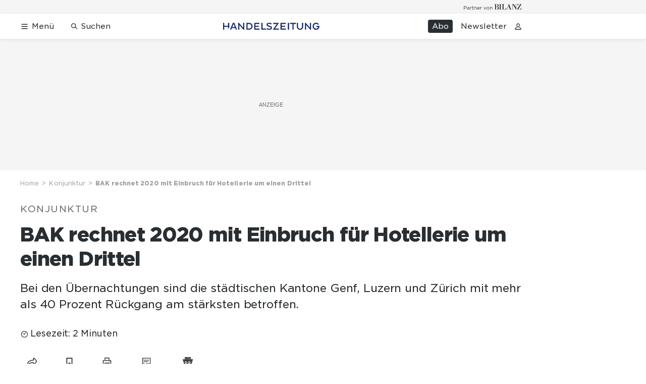

--- FILE ---
content_type: text/html; charset=utf-8
request_url: https://www.handelszeitung.ch/konjunktur/bak-rechnet-2020-mit-einbruch-fur-hotellerie-um-einen-drittel-0
body_size: 39410
content:
<!doctype html><html lang="de-CH"><head><script>window.eventQueueDataLayer=window.eventQueueDataLayer||[],window.dataLayer=window.dataLayer||[]</script><script>if(!document.location.pathname.startsWith("/widget/")&&!document.location.search.includes("rasch_disable_cmp")){var dlApiScript=document.createElement("script");dlApiScript.type="text/javascript",dlApiScript.src="https://cdn.cookielaw.org/scripttemplates/otSDKStub.js",dlApiScript.setAttribute("data-domain-script","d20e1003-3744-4615-890e-16d87ba43f8d"),dlApiScript.setAttribute("data-document-language","true"),dlApiScript.async=!0,document.head.appendChild(dlApiScript)}</script><script>function OptanonWrapper(){}</script><script>function setOneTrustConsentForAll(){null!=window.OneTrust&&OneTrust.AllowAll()}function toggleConsentInfoDisplay(){null!=window.OneTrust&&OneTrust.ToggleInfoDisplay()}</script><script>function isPresentinDatalayer(e){return"view"===e.event&&window.dataLayer?.some((n=>n.cms_page_id==e?.cms_page_id))}function pushToDataLayer(e){if(window.dataLayer){isPresentinDatalayer(e)||window.dataLayer?.push(e)}}function loadGTM(){!function(e,n,t,a,o){e[a]=e[a]||[],e[a].push({"gtm.start":(new Date).getTime(),event:"gtm.js"});const s=n.getElementsByTagName(t)[0],r=n.createElement(t);r.async=!0,r.src="https://www.googletagmanager.com/gtm.js?id=GTM-M5QZP3XP&gtm_auth=UdFHE6ho8-vsLS4yWlBeQA&gtm_preview=env-1",s.parentNode.insertBefore(r,s)}(window,document,"script","dataLayer"),window.eventQueueDataLayer?.forEach((e=>{e&&pushToDataLayer(e)})),window.eventQueueDataLayer.push=function(e){e&&pushToDataLayer(e)}}function waitForConsentAndLoadGTM(){window.OneTrust?.IsAlertBoxClosed()?loadGTM():window.OneTrust?.OnConsentChanged((function(){loadGTM()}))}if(window.OneTrust)waitForConsentAndLoadGTM();else{const e=setInterval((()=>{window.OneTrust&&(clearInterval(e),waitForConsentAndLoadGTM())}),500)}</script><script>window.__GRAPHQL_HOST__="https://api.handelszeitung.ch/graphql",window.loadedImages={},window.loadedImagesArray=[],window.__INITIAL_STATE__= {"route":{"locationBeforeTransitions":{"pathname":"\u002Fkonjunktur\u002Fbak-rechnet-2020-mit-einbruch-fur-hotellerie-um-einen-drittel-0","search":"","hash":"","action":"PUSH","key":null,"query":{}},"vertical":"vertical\u002Feconomy","screenReady":true,"isInitialPage":true,"isRefetchingData":false,"loading":false,"isCrawler":false,"isHybridApp":false,"hasCustomTracking":false,"clientUrl":"https:\u002F\u002Fwww.handelszeitung.ch"},"scroll":{"scrollTop":0},"navigation":{"tree":null,"visibleNavigation":null,"activePublication":null,"activeVerticalMenu":null},"header":{"articleData":{},"title":"","isSinglePage":false,"contentType":"","noHeader":false},"search":{"visible":false,"searchQuery":""},"comment":{"count":0},"piano":{"pageMetadata":{"channelsHierarchy":[],"contentType":null,"publication":"handelszeitung","isPrintArticle":false,"isNativeContent":false,"pathname":"\u002Fkonjunktur\u002Fbak-rechnet-2020-mit-einbruch-fur-hotellerie-um-einen-drittel-0","publicationDate":"","restrictionStatus":null,"section":"","tags":null,"gcid":null,"subType":"","mainChannel":null,"page":null,"webinarId":null,"notInitialized":false,"cliffhangerTitle":null,"cliffhangerBulletpoints":[],"termId":"35351"},"userMetadata":{"idToken":"","externalSubscription":[],"initialAuthRequest":false},"browserMetadata":{"browserMode":"normal","isPushNotificationsSupported":false,"isPushNotificationsEnabled":false,"notificationsPermission":"default"},"isAccessGranted":false,"webinarAccessGranted":false,"isChatbotHidden":false},"auth":{"username":null,"givenName":null,"familyName":null,"email":null,"internalUserId":null,"registrationTimestamp":null,"subscriptionTimestamp":null,"isAuthenticated":false,"hasSubscriptions":false,"initialAuthRequest":false,"subscriptions":null,"gpNumber":null,"address":null,"birthday":null,"mobileNumber":null,"deviceId":"","realtime":null,"hasLegalAdviceAccess":false,"legalAdviceSubscriptions":null,"isChatbotAllowed":false},"alertList":{},"bookmarkList":{}},window.__INITIAL_ADS_CONFIG__= {"config":{"platform":"MobileWeb","targeting":{"publication":"handelszeitung","subsection":"Konjunktur","keywordCat":null,"keywords":["Tourismus","Luzern","Tessin","Covid-19-Pandemie","Corona-Krise","Hotellerie"],"articleType":"Article","articleId":"bm9kZToyODQ2MjQ=","usersi":"0","olid":"0","articlePremium":"0"},"publisher":"handelszeitung.ch","ikjuzglkjfroef":true,"tracking":{},"isAdSuppressed":false,"channel":"ROS"},"slots":[],"helpers":[],"tracking":{}},window.__INITIAL_ADS_CONFIG__.tracking&&(window.__INITIAL_ADS_CONFIG__.tracking.initialStartTime=Date.now()),window.handleWysiwygLink=function(){return null},window.admTagMan=window.admTagMan||{},window.admTagMan.q=window.admTagMan.q||[],window.admTagMan.cq=window.admTagMan.cq||[];var isFrenchLanguage=window.__INITIAL_STATE__&&window.__INITIAL_STATE__.settings&&"fr"===window.__INITIAL_STATE__.settings.language,tagManagerUrl="https://cdn.ringier-advertising.ch/prod/tagmanager/handelszeitung.ch_de/latest/atm.js",tagManagerUrlFr="undefined"</script>  <script>window.__GRAPHQL_ORIGIN__=""</script>    <script>var atmScript = document.createElement("script"); atmScript.setAttribute('src', isFrenchLanguage ? tagManagerUrlFr : tagManagerUrl); atmScript.async = true; if (!document.location.pathname.startsWith('/widget/')) { document.head.appendChild(atmScript); }</script>   <script>function loadBrandingDayCss(){var t=document.createElement("script");t.setAttribute("src","/static/js/branding-day-css.8e5e1f67.min.js"),t.setAttribute("type","text/javascript"),t.setAttribute("async",!1),document.head.appendChild(t)}function loadScript(t,e){var a=document.createElement("script");a.setAttribute("src",t),a.setAttribute("type","text/javascript"),a.setAttribute("async",!0),a.setAttribute("data-env","production"),a.setAttribute("data-auth-service-url","http://www.handelszeitung.ch/_/api/authentication/prod"),"function"==typeof e&&a.addEventListener("load",(()=>{loadBrandingDayCss()}),{once:!0}),document.head.appendChild(a)}document.location.pathname.startsWith("/widget/")||loadScript("/static/js/init-thirdparty.1db8f0e5.min.js",loadBrandingDayCss)</script><link rel="search" type="application/opensearchdescription+xml" href="/opensearch.xml" title="Suche"> <link rel="modulepreload" href="/static/js/vendors.262d4895.js" as="script">
<link rel="modulepreload" href="/static/js/main.63f9e96c.js" as="script">
<link rel="preload" href="/static/css/main.fe1a7dad.css" as="style">
<link rel="preconnect" href="//cdn.handelszeitung.ch" >
<link rel="preconnect" href="//cdn.ringier-advertising.ch" >
<link rel="preconnect" href="//cdn.cookielaw.org" >
<link rel="dns-prefetch" href="//cdn.handelszeitung.ch">
<link rel="dns-prefetch" href="//tags.tiqcdn.com">
<link rel="dns-prefetch" href="//cdn.ringier-advertising.ch">
<link rel="dns-prefetch" href="//cdn.tinypass.com">
<link rel="dns-prefetch" href="//buy.tinypass.com">
<link rel="dns-prefetch" href="//experience.tinypass.com">
<link rel="dns-prefetch" href="//cdn.cookielaw.org"><title data-rh="true">BAK rechnet 2020 mit Einbruch für Hotellerie um einen Drittel | Handelszeitung</title><meta data-rh="true" name="base" content="https://www.handelszeitung.ch"/><meta data-rh="true" name="robots" content="index,follow,noodp,noopener,noarchive"/><meta data-rh="true" name="vf:url" content="https://www.handelszeitung.ch/konjunktur/bak-rechnet-2020-mit-einbruch-fur-hotellerie-um-einen-drittel-0"/><meta data-rh="true" name="viewport" content="width=device-width, initial-scale=1"/><meta data-rh="true" name="charset" content="UTF-8"/><meta data-rh="true" http-equiv="content-type" content="text/html; charset=utf-8"/><meta data-rh="true" name="mobile-web-app-capable" content="yes"/><meta data-rh="true" property="og:type" content="article"/><meta data-rh="true" name="apple-mobile-web-app-capable" content="yes"/><meta data-rh="true" name="robots" content="max-image-preview:large"/><meta data-rh="true" name="robots" content="max-video-preview:-1"/><meta data-rh="true" name="robots" content="max-snippet:-1"/><meta data-rh="true" name="google-site-verification" content="WX4CG9NDSPW9a_ZqftWNnVxHM3R1uos81Jwj64FKcbA"/><meta data-rh="true" name="msapplication-TileColor" content="#ffffff"/><meta data-rh="true" name="msapplication-TileImage" content="/static/media/ea873189263425c115640546de4bfd42.png"/><meta data-rh="true" name="theme-color" content="#ffffff"/><meta data-rh="true" name="article:publisher" content="https://www.facebook.com/handelszeitung"/><meta data-rh="true" property="fb:app_id" content="510312769361097"/><meta data-rh="true" property="fb:pages" content="114215121990330"/><meta data-rh="true" property="og:site_name" content="Handelszeitung"/><meta data-rh="true" property="og:locale" content="de_DE"/><meta data-rh="true" name="twitter:site" content="@Handelszeitung"/><meta data-rh="true" name="twitter:card" content="summary_large_image"/><meta data-rh="true" name="twitter:creator" content="@Handelszeitung"/><meta data-rh="true" name="vf:domain" content="www.handelszeitung.ch"/><meta data-rh="true" property="og:description" content="Bei den Übernachtungen sind die städtischen Kantone Genf, Luzern und Zürich mit mehr als 40 Prozent Rückgang am stärksten betroffen."/><meta data-rh="true" property="og:image" content="https://www.handelszeitung.ch/fp/1200/675/1600/1200/sites/default/files/2021-10/handelszeitung_fallback.png"/><meta data-rh="true" property="og:image:secure_url" content="https://www.handelszeitung.ch/fp/1200/675/1600/1200/sites/default/files/2021-10/handelszeitung_fallback.png"/><meta data-rh="true" property="og:title" content="BAK rechnet 2020 mit Einbruch für Hotellerie um einen Drittel"/><meta data-rh="true" name="twitter:title" content="BAK rechnet 2020 mit Einbruch für Hotellerie um einen Drittel"/><meta data-rh="true" name="twitter:image:src" content="https://www.handelszeitung.ch/fp/1200/675/1600/1200/sites/default/files/2021-10/handelszeitung_fallback.png"/><meta data-rh="true" name="twitter:description" content="Bei den Übernachtungen sind die städtischen Kantone Genf, Luzern und Zürich mit mehr als 40 Prozent Rückgang am stärksten betroffen."/><meta data-rh="true" name="description" content="Bei den Übernachtungen sind die städtischen Kantone Genf, Luzern und Zürich mit mehr als 40 Prozent Rückgang am stärksten betroffen."/><meta data-rh="true" name="news_keywords" content="Tourismus,Luzern,Tessin,Covid-19-Pandemie,Corona-Krise,Hotellerie"/><meta data-rh="true" name="published_at" content="2020-07-12T11:17:42+02:00"/><meta data-rh="true" name="updated_at" content="2020-07-12T11:17:42+02:00"/><meta data-rh="true" name="parsely-post-id" content="284624"/><meta data-rh="true" name="parsely-type" content="post"/><meta data-rh="true" name="parsely-title" content="BAK rechnet 2020 mit Einbruch für Hotellerie um einen Drittel | Handelszeitung"/><meta data-rh="true" name="parsely-link" content="https://www.handelszeitung.ch/konjunktur/bak-rechnet-2020-mit-einbruch-fur-hotellerie-um-einen-drittel-0"/><meta data-rh="true" name="parsely-image-url" content="https://www.handelszeitung.ch/fp/1200/675/1600/1200/sites/default/files/2021-10/handelszeitung_fallback.png"/><meta data-rh="true" name="parsely-pub-date" content="2020-07-12T11:17:42+02:00"/><meta data-rh="true" name="parsely-section" content="Konjunktur"/><meta data-rh="true" name="parsely-tags" content="print_article:0,Tourismus,Luzern,Tessin,Covid-19-Pandemie,Corona-Krise,Hotellerie,article_type:headless,publication:handelszeitung,page_type:Article"/><meta data-rh="true" property="og:url" content="https://www.handelszeitung.ch/konjunktur/bak-rechnet-2020-mit-einbruch-fur-hotellerie-um-einen-drittel-0"/><meta data-rh="true" name="apple-itunes-app" content="app-id=1631365898, app-argument=ch.ringier.handelszeitung://app.handelszeitung.ch/konjunktur/bak-rechnet-2020-mit-einbruch-fur-hotellerie-um-einen-drittel-0"/><link data-rh="true" rel="icon" type="image/x-icon" href="/static/media/33d7d42928ee92b3c102c54da331ecbd.ico"/><link data-rh="true" rel="icon" type="image/png" sizes="192x192" href="/static/media/4f2991ec0668454ec5a04affb50345cd.png"/><link data-rh="true" rel="apple-touch-icon" sizes="57x57" href="/static/media/63cd0eec3918f2691c182e4c4ba49f7d.png"/><link data-rh="true" rel="apple-touch-icon" sizes="60x60" href="/static/media/5a3a401f8b2a79cf3d326f76a8340ee5.png"/><link data-rh="true" rel="apple-touch-icon" sizes="72x72" href="/static/media/c175b0668e695f0aa494d093032aa40e.png"/><link data-rh="true" rel="apple-touch-icon" sizes="76x76" href="/static/media/055df373b6fdcf0e84e73d9387d01780.png"/><link data-rh="true" rel="apple-touch-icon" sizes="114x114" href="/static/media/395652f862fa8306b5e7cdbcfe6f289f.png"/><link data-rh="true" rel="apple-touch-icon" sizes="120x120" href="/static/media/77632c0b0910007c057e74ed70618179.png"/><link data-rh="true" rel="apple-touch-icon" sizes="144x144" href="/static/media/ea873189263425c115640546de4bfd42.png"/><link data-rh="true" rel="apple-touch-icon" sizes="152x152" href="/static/media/02bbabc18b5784fca0bf9e75f0a39ce1.png"/><link data-rh="true" rel="apple-touch-icon" sizes="180x180" href="/static/media/1a8acfe0901948ea9de4736f3c5f528b.png"/><link data-rh="true" rel="apple-touch-icon" href="/static/media/1a8acfe0901948ea9de4736f3c5f528b.png"/><link data-rh="true" rel="apple-touch-icon-precomposed" href="/static/media/1a8acfe0901948ea9de4736f3c5f528b.png"/><link data-rh="true" rel="apple-touch-startup-image" media="(device-width: 320px) and (device-height: 568px) and (-webkit-device-pixel-ratio: 2) and (orientation: portrait)" href="/static/media/2f37c2122b28e8af3e58ff67fc3aeef0.png"/><link data-rh="true" rel="apple-touch-startup-image" media="(device-width: 320px) and (device-height: 568px) and (-webkit-device-pixel-ratio: 2) and (orientation: landscape)" href="/static/media/b0574b4953c54e6e62460efbb0ef294d.png"/><link data-rh="true" rel="apple-touch-startup-image" media="(device-width: 375px) and (device-height: 667px) and (-webkit-device-pixel-ratio: 2) and (orientation: portrait)" href="/static/media/8962178ee5da57e1eace2b234c064d45.png"/><link data-rh="true" rel="apple-touch-startup-image" media="(device-width: 375px) and (device-height: 667px) and (-webkit-device-pixel-ratio: 2) and (orientation: landscape)" href="/static/media/4880285dfbfa8213b93702537e33cfce.png"/><link data-rh="true" rel="apple-touch-startup-image" media="(device-width: 414px) and (device-height: 736px) and (-webkit-device-pixel-ratio: 3) and (orientation: portrait)" href="/static/media/dceab5ab07cacc61cf4e198ff1f175a5.png"/><link data-rh="true" rel="apple-touch-startup-image" media="(device-width: 414px) and (device-height: 736px) and (-webkit-device-pixel-ratio: 3) and (orientation: landscape)" href="/static/media/76347d45c5c68abbbb2a0985c08db0cf.png"/><link data-rh="true" rel="apple-touch-startup-image" media="(device-width: 375px) and (device-height: 812px) and (-webkit-device-pixel-ratio: 3) and (orientation: portrait)" href="/static/media/6ea47877655abe7c8dacf0f141800f1b.png"/><link data-rh="true" rel="apple-touch-startup-image" media="(device-width: 375px) and (device-height: 812px) and (-webkit-device-pixel-ratio: 3) and (orientation: landscape)" href="/static/media/42c90f83ebfaaa6b4d3247084c20c2eb.png"/><link data-rh="true" rel="apple-touch-startup-image" media="(device-width: 414px) and (device-height: 896px) and (-webkit-device-pixel-ratio: 2) and (orientation: portrait)" href="/static/media/1ff20b3072f74848934e993283fee0e4.png"/><link data-rh="true" rel="apple-touch-startup-image" media="(device-width: 414px) and (device-height: 896px) and (-webkit-device-pixel-ratio: 2) and (orientation: landscape)" href="/static/media/b05e88dc9630334757654be7ad83406f.png"/><link data-rh="true" rel="apple-touch-startup-image" media="(device-width: 414px) and (device-height: 896px) and (-webkit-device-pixel-ratio: 3) and (orientation: portrait)" href="/static/media/132c3df08e016de49b5c16515a8bc4b8.png"/><link data-rh="true" rel="apple-touch-startup-image" media="(device-width: 414px) and (device-height: 896px) and (-webkit-device-pixel-ratio: 3) and (orientation: landscape)" href="/static/media/24ec4ee1705c7c79aae21b6cd0d9f4f1.png"/><link data-rh="true" rel="apple-touch-startup-image" media="(device-width: 768px) and (device-height: 1024px) and (-webkit-device-pixel-ratio: 2) and (orientation: portrait)" href="/static/media/738934fe71a0047ff82fab04bcaa8d9d.png"/><link data-rh="true" rel="apple-touch-startup-image" media="(device-width: 768px) and (device-height: 1024px) and (-webkit-device-pixel-ratio: 2) and (orientation: landscape)" href="/static/media/ca7d1c52e5233648c1412e3ed157fe72.png"/><link data-rh="true" rel="apple-touch-startup-image" media="(device-width: 834px) and (device-height: 1112px) and (-webkit-device-pixel-ratio: 2) and (orientation: portrait)" href="/static/media/4a6c3c4f62deac33ac23c0233a2b0327.png"/><link data-rh="true" rel="apple-touch-startup-image" media="(device-width: 834px) and (device-height: 1112px) and (-webkit-device-pixel-ratio: 2) and (orientation: landscape)" href="/static/media/69121fda8fedefdaf79fcbc949f40937.png"/><link data-rh="true" rel="apple-touch-startup-image" media="(device-width: 1024px) and (device-height: 1366px) and (-webkit-device-pixel-ratio: 2) and (orientation: portrait)" href="/static/media/a9fecefdf14703b2be0ae1e60e4c7fbb.png"/><link data-rh="true" rel="apple-touch-startup-image" media="(device-width: 1024px) and (device-height: 1366px) and (-webkit-device-pixel-ratio: 2) and (orientation: landscape)" href="/static/media/04f1a20888cb59c1ac95236972bc6e15.png"/><link data-rh="true" rel="apple-touch-startup-image" media="(device-width: 834px) and (device-height: 1194px) and (-webkit-device-pixel-ratio: 2) and (orientation: portrait)" href="/static/media/e05c198dfbc1a6053b7c4f9932b2b371.png"/><link data-rh="true" rel="apple-touch-startup-image" media="(device-width: 834px) and (device-height: 1194px) and (-webkit-device-pixel-ratio: 2) and (orientation: landscape)" href="/static/media/881fe9dc88c33ed42b3ead8fffad17ba.png"/><link data-rh="true" rel="icon" type="image/png" sizes="16x16" href="[data-uri]"/><link data-rh="true" rel="icon" type="image/png" sizes="32x32" href="[data-uri]"/><link data-rh="true" rel="icon" type="image/png" sizes="96x96" href="/static/media/594ac30a6f725ac3e339ba6ebd8194c2.png"/><link data-rh="true" rel="alternate" type="application/atom+xml" href="https://www.handelszeitung.ch/google_publisher_center.xml" title="Handelszeitung RSS Feed"/><link data-rh="true" rel="canonical" href="https://www.handelszeitung.ch/konjunktur/bak-rechnet-2020-mit-einbruch-fur-hotellerie-um-einen-drittel-0"/><script data-rh="true" src="https://news.google.com/swg/js/v1/swg.js" async="true" subscriptions-control="manual"></script><script data-rh="true" src="https://news.google.com/swg/js/v1/swg-gaa.js" async="true"></script><script data-rh="true" src="https://accounts.google.com/gsi/client" async="true" defer="true"></script><script data-rh="true" type="application/ld+json">{"@context":"https://schema.org","@type":"WebPage","@id":"https://www.handelszeitung.ch/konjunktur/bak-rechnet-2020-mit-einbruch-fur-hotellerie-um-einen-drittel-0","url":"https://www.handelszeitung.ch/konjunktur/bak-rechnet-2020-mit-einbruch-fur-hotellerie-um-einen-drittel-0","name":"Handelszeitung","description":"Bei den Übernachtungen sind die städtischen Kantone Genf, Luzern und Zürich mit mehr als 40 Prozent Rückgang am stärksten betroffen.","datePublished":"2020-07-12T11:17:42+02:00","dateModified":"2020-07-12T11:16:36+02:00","isPartOf":{"@type":"WebSite","@id":"https://www.handelszeitung.ch/#/schema/WebSite/1"},"publisher":{"@type":"NewsMediaOrganization","@id":"https://www.handelszeitung.ch/#/schema/Organization/1"},"primaryImageOfPage":{"@type":"ImageObject","@id":"/fp/1200/1200/1600/1200/sites/default/files/2021-10/handelszeitung_fallback.png"},"breadcrumb":{"@type":"BreadcrumbList","@id":"https://www.handelszeitung.ch/#/schema/BreadcrumbList/konjunktur/bak-rechnet-2020-mit-einbruch-fur-hotellerie-um-einen-drittel-0"}}</script><script data-rh="true" type="application/ld+json">{"@context":"https://schema.org","@type":"ImageObject","@id":"https://www.handelszeitung.ch/fp/1200/1200/1600/1200/sites/default/files/2021-10/handelszeitung_fallback.png","url":"https://www.handelszeitung.ch/fp/1200/1200/1600/1200/sites/default/files/2021-10/handelszeitung_fallback.png","contentUrl":"https://www.handelszeitung.ch/fp/1200/1200/1600/1200/sites/default/files/2021-10/handelszeitung_fallback.png","width":1200,"height":1200,"caption":null}</script><script data-rh="true" type="application/ld+json">{"@context":"https://schema.org","@type":"ImageObject","@id":"https://www.handelszeitung.ch/fp/1200/900/1600/1200/sites/default/files/2021-10/handelszeitung_fallback.png","url":"https://www.handelszeitung.ch/fp/1200/900/1600/1200/sites/default/files/2021-10/handelszeitung_fallback.png","contentUrl":"https://www.handelszeitung.ch/fp/1200/900/1600/1200/sites/default/files/2021-10/handelszeitung_fallback.png","width":1200,"height":900,"caption":null}</script><script data-rh="true" type="application/ld+json">{"@context":"https://schema.org","@type":"ImageObject","@id":"https://www.handelszeitung.ch/fp/1770/996/1600/1200/sites/default/files/2021-10/handelszeitung_fallback.png","url":"https://www.handelszeitung.ch/fp/1770/996/1600/1200/sites/default/files/2021-10/handelszeitung_fallback.png","contentUrl":"https://www.handelszeitung.ch/fp/1770/996/1600/1200/sites/default/files/2021-10/handelszeitung_fallback.png","width":1770,"height":996,"caption":null}</script><script data-rh="true" type="application/ld+json">{"@context":"https://schema.org","@type":"ImageObject","@id":"https://www.handelszeitung.ch/static/media/594ac30a6f725ac3e339ba6ebd8194c2.png","url":"https://www.handelszeitung.ch/static/media/594ac30a6f725ac3e339ba6ebd8194c2.png","contentUrl":"https://www.handelszeitung.ch/static/media/594ac30a6f725ac3e339ba6ebd8194c2.png","caption":null,"width":"192","height":"192"}</script><script data-rh="true" type="application/ld+json">{"@context":"https://schema.org","@type":"ImageObject","@id":"https://www.handelszeitung.ch/static/media/4f2991ec0668454ec5a04affb50345cd.png","url":"https://www.handelszeitung.ch/static/media/4f2991ec0668454ec5a04affb50345cd.png","contentUrl":"https://www.handelszeitung.ch/static/media/4f2991ec0668454ec5a04affb50345cd.png","caption":null,"width":"192","height":"192"}</script><script data-rh="true" type="application/ld+json">{"@context":"https://schema.org","@type":"WebSite","@id":"https://www.handelszeitung.ch/#/schema/WebSite/1","url":"https://www.handelszeitung.ch/konjunktur/bak-rechnet-2020-mit-einbruch-fur-hotellerie-um-einen-drittel-0","name":"Handelszeitung","alternateName":"Ringier AG | Ringier Medien Schweiz","publisher":{"@id":"https://www.handelszeitung.ch/#/schema/Organization/1"}}</script><script data-rh="true" type="application/ld+json">{"@graph":[{"@context":"https://schema.org","@type":"NewsMediaOrganization","@id":"https://www.handelszeitung.ch/#/schema/Organization/1","url":"https://www.handelszeitung.ch/konjunktur/bak-rechnet-2020-mit-einbruch-fur-hotellerie-um-einen-drittel-0","name":"Handelszeitung","legalName":"Ringier AG | Ringier Medien Schweiz","description":"Bei den Übernachtungen sind die städtischen Kantone Genf, Luzern und Zürich mit mehr als 40 Prozent Rückgang am stärksten betroffen.","logo":{"@type":"ImageObject","@id":"https://www.handelszeitung.ch/static/media/f4f574d00a6a639fa841dfdd1b853eae.png","url":"https://www.handelszeitung.ch/static/media/f4f574d00a6a639fa841dfdd1b853eae.png","contentUrl":"https://www.handelszeitung.ch/static/media/f4f574d00a6a639fa841dfdd1b853eae.png"},"image":[{"@type":"ImageObject","@id":"https://www.handelszeitung.ch/static/media/f4f574d00a6a639fa841dfdd1b853eae.png"},{"@type":"ImageObject","@id":"https://www.handelszeitung.ch/fp/1200/1200/1600/1200/sites/default/files/2021-10/handelszeitung_fallback.png"}],"parentOrganization":{"@type":"Organization","@id":"https://www.handelszeitung.ch/#/schema/Organization/2"},"sameAs":["https://www.facebook.com/handelszeitung","https://twitter.com/Handelszeitung","https://www.xing.com/news/pages/handelszeitung-ch-1997","https://www.linkedin.com/company/handelszeitung","https://www.instagram.com/handelszeitung/","https://www.youtube.com/channel/UCmTu91eQjJcAxEJOWFD9TQQ","https://de.wikipedia.org/wiki/Handelszeitung"],"address":{"@type":"PostalAddress","streetAddress":"Flurstrasse 55","addressLocality":"Zürich","addressRegion":"Zürich","postalCode":"8048","addressCountry":"CH"},"contactPoint":{"@type":"ContactPoint","contactType":"customer service","telephone":"+41 (0) 58 269 25 05","email":"kundenservice@handelszeitung.ch"},"potentialAction":null,"employee":null},{"@context":"https://schema.org","@type":"Organization","@id":"https://www.handelszeitung.ch/#/schema/Organization/2","url":"https://www.ringier.com/","name":"Ringier","legalName":"Ringier AG","alternateName":"ringier.com","description":"Ringier is a family-owned media group with brands in Europe and Africa that focus on media, e-commerce, marketplaces and entertainment.","email":"info@ringier.ch","telephone":"+41442596111","address":{"@type":"PostalAddress","@id":"https://www.handelszeitung.ch/#/schema/Address/Organization/1"},"sameAs":["https://www.linkedin.com/company/ringier/","https://twitter.com/ringier_ag","https://www.facebook.com/ringierag/","https://www.youtube.com/user/RingierComm","https://www.instagram.com/ringier_ag"]},{"@context":"http://schema.org/","@type":"NewsArticle","mainEntityOfPage":"https://www.handelszeitung.ch/konjunktur/bak-rechnet-2020-mit-einbruch-fur-hotellerie-um-einen-drittel-0","@id":"https://www.handelszeitung.ch/#/schema/NewsArticle/bm9kZToyODQ2MjQ=","url":"https://www.handelszeitung.ch/konjunktur/bak-rechnet-2020-mit-einbruch-fur-hotellerie-um-einen-drittel-0","publisher":{"@type":"NewsMediaOrganization","@id":"https://www.handelszeitung.ch/#/schema/Organization/1","name":"Handelszeitung","logo":{"@type":"ImageObject","@id":"https://www.handelszeitung.ch/static/media/f4f574d00a6a639fa841dfdd1b853eae.png","url":"https://www.handelszeitung.ch/static/media/f4f574d00a6a639fa841dfdd1b853eae.png","contentUrl":"https://www.handelszeitung.ch/static/media/f4f574d00a6a639fa841dfdd1b853eae.png"},"sameAs":["https://www.facebook.com/handelszeitung","https://twitter.com/Handelszeitung","https://www.xing.com/news/pages/handelszeitung-ch-1997","https://www.linkedin.com/company/handelszeitung","https://www.instagram.com/handelszeitung/","https://www.youtube.com/channel/UCmTu91eQjJcAxEJOWFD9TQQ","https://de.wikipedia.org/wiki/Handelszeitung"]},"articleSection":"Konjunktur","author":[],"datePublished":"2020-07-12T11:17:42+02:00","dateModified":"2020-07-12T11:17:42+02:00","headline":"BAK rechnet 2020 mit Einbruch für Hotellerie um einen Drittel","alternativeHeadline":"BAK rechnet 2020 mit Einbruch für Hotellerie um einen Drittel","description":"Bei den Übernachtungen sind die städtischen Kantone Genf, Luzern und Zürich mit mehr als 40 Prozent Rückgang am stärksten betroffen.","isPartOf":{"@type":"URL","@id":"https://www.handelszeitung.ch/konjunktur/bak-rechnet-2020-mit-einbruch-fur-hotellerie-um-einen-drittel-0"},"image":[{"@type":"ImageObject","@id":"https://www.handelszeitung.ch/fp/1200/1200/1600/1200/sites/default/files/2021-10/handelszeitung_fallback.png"},{"@type":"ImageObject","@id":"https://www.handelszeitung.ch/fp/1200/900/1600/1200/sites/default/files/2021-10/handelszeitung_fallback.png"},{"@type":"ImageObject","@id":"https://www.handelszeitung.ch/fp/1770/996/1600/1200/sites/default/files/2021-10/handelszeitung_fallback.png"}],"isAccessibleForFree":true,"hasPart":[],"articleBody":" Das Basler Wirtschaftsforschungsinstitut BAK Economics rechnet für den Tourismus im laufenden Jahr mit einem historischen Rückgang. Dabei sind die Auswirkungen der Covid-19-Pandemie regional sehr unterschiedlich. Die Coronakrise treffe die Schweizer Tourismuswirtschaft bis ins Mark, hiess es in einer Mitteilung von BAK Economics vom Freitag. Die Wirtschaftsleistung dürfte gemäss den Prognosen 2020 in der Beherbergung um 34 Prozent und in der Gastronomie um 24 Prozent zurückgehen. Für die gesamte Wirtschaft rechnet das BAK derzeit mit einem Minus von 5,8 Prozent. Ab März habe es fast drei Monate lang einen nahezu vollständigen Stopp in der Hotellerie gegeben und in der Gastronomie sei die Situation nur minimal besser gewesen, kommentieren die Ökonomen. Die Situation verbessere sich - mit der stufenweisen Lockerung der Massnahmen und der teilweisen Öffnung der Grenzen - zwar allmählich. Jedoch sei der Normalzustand noch weit entfernt. Städtische Kantone trifft es härterDabei gibt es laut BAK grosse Unterschiede zwischen den Regionen: Je Kanton variieren die prognostizierten Rückgänge in der Beherbergung für das laufenden Jahr zwischen -14 und -49 Prozent. Der alpine Tourismus sei zwar weniger betroffen als der städtische, die Auswirkungen seien jedoch für den gesamten Tourismus enorm. Bei den Übernachtungen sind die städtischen Kantone Genf, Luzern und Zürich mit mehr als 40 Prozent Rückgang am stärksten betroffen. Denn für den Städtetourismus sei die Nachfrage aus Fernmärkten und grossen Events gerade in den Sommermonaten entscheidende Faktoren. Hinzu kommt die Bedeutung des Geschäftstourismus - alles Tourismussegmente, die besonders stark und langanhaltend von der Coronakrise betroffen sind. Aufholeffekte im SommerÜber die Sommermonate rechnet BAK Economics derweil mit einer steigenden Inlandsnachfrage angesichts der internationalen Reiseeinschränkungen. Teilweise seien über den Sommer sogar Aufholeffekte möglich und damit in dieser Zeit eine höhere Nachfrage im Vergleich zum Vorjahr. Profitieren dürften besonders Kantone mit alpinen und ländlichen Erholungsgebieten, wobei besonders Ferienwohnungen nachgefragt würden. Im Tessin, Wallis und in Graubünden wird daher im Sommer mit einer lebhaften Nachfrage gerechnet. Diese Tourismuskantone müssten laut Prognose des BAK im Jahr 2020 weniger als 30 Prozent Rückgang bei der Beherbergung befürchten. Dennoch sei die Situation für diese Kantone nicht weniger gravierend - wegen des Gewichts das hier dem Tourismus zukommt."}]}</script><script data-rh="true" type="application/ld+json">{"@context":"https://schema.org","@type":"SoftwareApplication","name":"Handelszeitung","url":"https://play.google.com/store/apps/details?id=ch.ringier.handelszeitung","operatingSystem":"ANDROID","applicationCategory":"EntertainmentApplication","applicationSubcategory":"NewsApplication","image":{"@type":"ImageObject","@id":"https://www.handelszeitung.ch/static/media/594ac30a6f725ac3e339ba6ebd8194c2.png"},"publisher":{"@id":"https://www.handelszeitung.ch/#/schema/Organization/1"}}</script><script data-rh="true" type="application/ld+json">{"@context":"https://schema.org","@type":"SoftwareApplication","name":"Handelszeitung","url":"https://apps.apple.com/ch/app/handelszeitung/id1631365898","operatingSystem":"IOS","applicationCategory":"EntertainmentApplication","applicationSubcategory":"NewsApplication","image":{"@type":"ImageObject","@id":"https://www.handelszeitung.ch/static/media/4f2991ec0668454ec5a04affb50345cd.png"},"publisher":{"@id":"https://www.handelszeitung.ch/#/schema/Organization/1"}}</script><script data-rh="true" type="application/ld+json">{"@type":"NewsArticle","isAccessibleForFree":true,"publisher":{"@type":"Organization","@id":"https://www.handelszeitung.ch/#/schema/Organization/1"},"isPartOf":{"@type":["CreativeWork","Product"],"name":"Handelszeitung","productID":"handelszeitung.ch:showcase"}}</script><script data-rh="true" type="application/ld+json">{"@context":"https://schema.org","@id":"https://www.handelszeitung.ch/#/schema/BreadcrumbList/konjunktur/bak-rechnet-2020-mit-einbruch-fur-hotellerie-um-einen-drittel-0","@type":"BreadcrumbList","itemListElement":[{"@type":"ListItem","position":1,"name":"Home","item":"https://www.handelszeitung.ch","url":"https://www.handelszeitung.ch"},{"@type":"ListItem","position":2,"name":"Konjunktur","item":"https://www.handelszeitung.ch/konjunktur","url":"https://www.handelszeitung.ch/konjunktur"},{"@type":"ListItem","position":3,"name":"BAK rechnet 2020 mit Einbruch für Hotellerie um einen Drittel"}]}</script> <script>(()=>{"use strict";var e={},t={};function r(o){var n=t[o];if(void 0!==n)return n.exports;var a=t[o]={id:o,loaded:!1,exports:{}};return e[o].call(a.exports,a,a.exports,r),a.loaded=!0,a.exports}r.m=e,(()=>{var e=[];r.O=(t,o,n,a)=>{if(!o){var i=1/0;for(s=0;s<e.length;s++){for(var[o,n,a]=e[s],l=!0,d=0;d<o.length;d++)(!1&a||i>=a)&&Object.keys(r.O).every((e=>r.O[e](o[d])))?o.splice(d--,1):(l=!1,a<i&&(i=a));if(l){e.splice(s--,1);var u=n();void 0!==u&&(t=u)}}return t}a=a||0;for(var s=e.length;s>0&&e[s-1][2]>a;s--)e[s]=e[s-1];e[s]=[o,n,a]}})(),r.n=e=>{var t=e&&e.__esModule?()=>e.default:()=>e;return r.d(t,{a:t}),t},(()=>{var e,t=Object.getPrototypeOf?e=>Object.getPrototypeOf(e):e=>e.__proto__;r.t=function(o,n){if(1&n&&(o=this(o)),8&n)return o;if("object"==typeof o&&o){if(4&n&&o.__esModule)return o;if(16&n&&"function"==typeof o.then)return o}var a=Object.create(null);r.r(a);var i={};e=e||[null,t({}),t([]),t(t)];for(var l=2&n&&o;"object"==typeof l&&!~e.indexOf(l);l=t(l))Object.getOwnPropertyNames(l).forEach((e=>i[e]=()=>o[e]));return i.default=()=>o,r.d(a,i),a}})(),r.d=(e,t)=>{for(var o in t)r.o(t,o)&&!r.o(e,o)&&Object.defineProperty(e,o,{enumerable:!0,get:t[o]})},r.f={},r.e=e=>Promise.all(Object.keys(r.f).reduce(((t,o)=>(r.f[o](e,t),t)),[])),r.u=e=>"static/js/"+({532:"ImageGallery",576:"HeroImageGallery",631:"StyleguideParagraphs",634:"StyleguideButton",693:"ToastContainer",739:"FileUploader",846:"file-type",866:"Styleguide",949:"StyleguideTypography"}[e]||e)+"."+{9:"18c7e6ad",187:"abfd9251",532:"097a7f2c",576:"1799bb01",631:"5bce8782",634:"e13b70dc",693:"56fa5d41",695:"a62194dc",739:"2d8f61da",818:"8ea4d864",846:"9089ce7c",866:"ac265aa4",949:"5723fc5a"}[e]+".chunk.js",r.miniCssF=e=>"static/css/"+({532:"ImageGallery",576:"HeroImageGallery",631:"StyleguideParagraphs",634:"StyleguideButton",693:"ToastContainer",866:"Styleguide",949:"StyleguideTypography"}[e]||e)+"."+{187:"f09193cb",532:"3b8a3f06",576:"61c4b817",631:"21bbb5a4",634:"3ee7974a",693:"3ee8d48b",866:"58a4ec7a",949:"a1124bfa"}[e]+".chunk.css",r.g=function(){if("object"==typeof globalThis)return globalThis;try{return this||new Function("return this")()}catch(e){if("object"==typeof window)return window}}(),r.hmd=e=>((e=Object.create(e)).children||(e.children=[]),Object.defineProperty(e,"exports",{enumerable:!0,set:()=>{throw new Error("ES Modules may not assign module.exports or exports.*, Use ESM export syntax, instead: "+e.id)}}),e),r.o=(e,t)=>Object.prototype.hasOwnProperty.call(e,t),(()=>{var e={},t="frontend:";r.l=(o,n,a,i)=>{if(e[o])e[o].push(n);else{var l,d;if(void 0!==a)for(var u=document.getElementsByTagName("script"),s=0;s<u.length;s++){var c=u[s];if(c.getAttribute("src")==o||c.getAttribute("data-webpack")==t+a){l=c;break}}l||(d=!0,(l=document.createElement("script")).charset="utf-8",l.timeout=120,r.nc&&l.setAttribute("nonce",r.nc),l.setAttribute("data-webpack",t+a),l.src=o),e[o]=[n];var f=(t,r)=>{l.onerror=l.onload=null,clearTimeout(p);var n=e[o];if(delete e[o],l.parentNode&&l.parentNode.removeChild(l),n&&n.forEach((e=>e(r))),t)return t(r)},p=setTimeout(f.bind(null,void 0,{type:"timeout",target:l}),12e4);l.onerror=f.bind(null,l.onerror),l.onload=f.bind(null,l.onload),d&&document.head.appendChild(l)}}})(),r.r=e=>{"undefined"!=typeof Symbol&&Symbol.toStringTag&&Object.defineProperty(e,Symbol.toStringTag,{value:"Module"}),Object.defineProperty(e,"__esModule",{value:!0})},r.nmd=e=>(e.paths=[],e.children||(e.children=[]),e),r.p="/",(()=>{if("undefined"!=typeof document){var e=e=>new Promise(((t,o)=>{var n=r.miniCssF(e),a=r.p+n;if(((e,t)=>{for(var r=document.getElementsByTagName("link"),o=0;o<r.length;o++){var n=(i=r[o]).getAttribute("data-href")||i.getAttribute("href");if("stylesheet"===i.rel&&(n===e||n===t))return i}var a=document.getElementsByTagName("style");for(o=0;o<a.length;o++){var i;if((n=(i=a[o]).getAttribute("data-href"))===e||n===t)return i}})(n,a))return t();((e,t,r,o,n)=>{var a=document.createElement("link");a.rel="stylesheet",a.type="text/css",a.onerror=a.onload=r=>{if(a.onerror=a.onload=null,"load"===r.type)o();else{var i=r&&("load"===r.type?"missing":r.type),l=r&&r.target&&r.target.href||t,d=new Error("Loading CSS chunk "+e+" failed.\n("+l+")");d.code="CSS_CHUNK_LOAD_FAILED",d.type=i,d.request=l,a.parentNode&&a.parentNode.removeChild(a),n(d)}},a.href=t,document.head.appendChild(a)})(e,a,0,t,o)})),t={121:0};r.f.miniCss=(r,o)=>{t[r]?o.push(t[r]):0!==t[r]&&{187:1,532:1,576:1,631:1,634:1,693:1,866:1,949:1}[r]&&o.push(t[r]=e(r).then((()=>{t[r]=0}),(e=>{throw delete t[r],e})))}}})(),(()=>{var e={121:0};r.f.j=(t,o)=>{var n=r.o(e,t)?e[t]:void 0;if(0!==n)if(n)o.push(n[2]);else if(121!=t){var a=new Promise(((r,o)=>n=e[t]=[r,o]));o.push(n[2]=a);var i=r.p+r.u(t),l=new Error;r.l(i,(o=>{if(r.o(e,t)&&(0!==(n=e[t])&&(e[t]=void 0),n)){var a=o&&("load"===o.type?"missing":o.type),i=o&&o.target&&o.target.src;l.message="Loading chunk "+t+" failed.\n("+a+": "+i+")",l.name="ChunkLoadError",l.type=a,l.request=i,n[1](l)}}),"chunk-"+t,t)}else e[t]=0},r.O.j=t=>0===e[t];var t=(t,o)=>{var n,a,[i,l,d]=o,u=0;if(i.some((t=>0!==e[t]))){for(n in l)r.o(l,n)&&(r.m[n]=l[n]);if(d)var s=d(r)}for(t&&t(o);u<i.length;u++)a=i[u],r.o(e,a)&&e[a]&&e[a][0](),e[a]=0;return r.O(s)},o=self.webpackChunkfrontend=self.webpackChunkfrontend||[];o.forEach(t.bind(null,0)),o.push=t.bind(null,o.push.bind(o))})()})()</script><link href="/static/css/main.fe1a7dad.css" rel="stylesheet"><meta name="theme-color" content="#1f1f1f" /><link rel="manifest" href="/manifest.8de86877fa18085e1fd58b8540829f69.json" /></head><body class="R3kw3PB3"><div id="top_special_1" classname="ad-wrapper"></div><div id="app"><div id="modal-root"></div><div class="app TljyfljQ"><div></div><div class="site-header qnStm_yT"><div class="TK2XtEmr is-in-view"><div class="TK2XtEmr is-in-view"><div class="Jc6lha4Z"><div class="SFJJehpM ZPd_ooYO"><span><a target="_blank" rel="noopener nofollow" href="https://www.bilanz.ch" class="Npq6EJqU" aria-label="Logo for partner Bilanz"><svg xmlns="http://www.w3.org/2000/svg" viewBox="0 0 116 11"><g fill="#292E32"><path d="M99.68.214l4.882 7.098v-.196l-.028-6.51h-1.435V.213h3.466v.391h-1.51V11h-.474l-6.437-9.668-.28-.4v9.472h1.481v.391h-3.353v-.391h1.37V.605h-1.445v-.39h3.764zM65.617.242c1.145 0 2.598.121 3.465.848.447.382.736.922.736 1.704 0 1.612-1.64 2.31-2.99 2.515v.028c.214.028.447.056.67.093.652.121 1.314.391 1.798.792.531.428.876 1.034.876 1.825 0 1.398-.941 2.133-2.04 2.497-1.165.372-2.627.251-3.736.26h-3.437v-.39h1.49V.633h-1.49V.241zM90.366 0l3.921 10.404h1.435v.391h-5.198v-.391h1.658l-1.034-2.599-.065-.195h-3.614l-1.034 2.803h1.649v.391H76.039v-.39h1.49V.633h-1.49V.241h5.012v.391H79.4v9.78h1.957c1.993 0 2.71-1.35 2.776-3.167h.484v.196l.01 2.962h1.266L89.9 0h.466zM75.322.214v.391h-1.453v9.799h1.453v.391h-4.788v-.391h1.453V.605h-1.453v-.39h4.788zm39.71-.01v.448l-6.278 9.733h2.738c2.264 0 2.739-1.006 3.13-2.999h.42l-.01 3.39h-8.523v-.428l6.176-9.556.12-.196h-2.017c-.46.003-.921.019-1.317.112-.95.223-1.677.829-1.956 2.347h-.447V.205h7.964zm-49.193 5.32H64.33v4.87h2.003c1.378 0 1.686-1.331 1.686-2.43 0-.848-.186-1.519-.643-1.938-.354-.326-.857-.503-1.537-.503zm23.483-2.74L87.627 7.2h3.27l-1.575-4.415zm-22.058-1.75c-.587-.568-1.667-.4-2.934-.429v4.5h1.397c1.211 0 2.022-.56 2.022-2.357 0-.876-.168-1.407-.485-1.714zM.798 10.882V8.454h1.718c.377 0 .734-.048 1.071-.143.337-.095.632-.237.884-.428a2.11 2.11 0 00.602-.703c.148-.278.222-.604.222-.978v-.02c0-.34-.063-.645-.187-.914a1.881 1.881 0 00-.536-.683 2.515 2.515 0 00-.838-.433A3.647 3.647 0 002.647 4H0v6.882h.798zm1.748-3.136H.798V4.718h1.789c.572 0 1.032.126 1.38.378.346.253.52.625.52 1.116v.02c0 .223-.046.427-.137.614-.09.187-.222.348-.394.482a1.867 1.867 0 01-.611.31 2.727 2.727 0 01-.799.108zm5.629 3.244c.464 0 .848-.087 1.152-.26.303-.174.545-.376.727-.605v.757h.768V7.775c0-.642-.182-1.14-.546-1.494-.384-.374-.946-.56-1.687-.56-.384 0-.724.039-1.02.117-.297.08-.59.184-.88.315l.233.62c.242-.112.49-.2.742-.266a3.36 3.36 0 01.844-.098c.492 0 .872.116 1.142.349.27.232.404.575.404 1.027v.157a6.568 6.568 0 00-.722-.157 5.616 5.616 0 00-.874-.059c-.33 0-.632.036-.905.108a2.233 2.233 0 00-.707.315c-.199.138-.352.31-.46.516a1.54 1.54 0 00-.162.723v.02c0 .261.056.49.167.688.111.196.258.36.44.491s.39.231.626.3c.236.069.475.103.718.103zm.151-.61c-.175 0-.342-.022-.5-.068a1.401 1.401 0 01-.42-.197.946.946 0 01-.287-.32.868.868 0 01-.106-.427v-.02c0-.308.133-.555.399-.742.266-.187.641-.28 1.126-.28.324 0 .61.023.86.069.249.046.47.095.666.147v.472c0 .203-.045.388-.136.556a1.36 1.36 0 01-.374.432 1.766 1.766 0 01-.55.28 2.25 2.25 0 01-.678.099zm4.921.502V8.857c0-.387.054-.725.162-1.013.108-.288.256-.53.444-.727.189-.197.41-.345.662-.443.253-.098.52-.147.804-.147h.06V5.71c-.492-.02-.921.105-1.288.373a2.621 2.621 0 00-.844 1.042V5.8h-.778v5.083h.778zm5.063.089c.188 0 .358-.019.51-.055.151-.036.295-.09.43-.162v-.649a1.736 1.736 0 01-.38.138c-.118.026-.244.04-.379.04-.262 0-.475-.063-.636-.187-.162-.125-.243-.345-.243-.66V6.469h1.657v-.669h-1.657V4.265h-.778V5.8h-.727v.669h.727v3.067c0 .256.037.475.111.659.075.183.177.332.309.447.13.115.288.198.47.25.181.053.377.08.586.08zm3.112-.089v-2.91c0-.236.038-.452.116-.649a1.452 1.452 0 01.829-.83c.192-.076.399-.114.62-.114.466 0 .823.138 1.072.413.25.275.374.649.374 1.12v2.97h.778V7.726c0-.301-.046-.577-.136-.826a1.75 1.75 0 00-1.02-1.062 2.259 2.259 0 00-.845-.147c-.451 0-.818.097-1.101.29a2.422 2.422 0 00-.687.703v-.885h-.778v5.083h.778zm7.73.118c.498 0 .916-.087 1.253-.26.337-.174.636-.405.899-.694l-.485-.422c-.216.216-.453.39-.712.52-.26.132-.571.197-.935.197a1.92 1.92 0 01-.657-.113 1.805 1.805 0 01-.566-.33 1.732 1.732 0 01-.414-.53 1.99 1.99 0 01-.202-.718h4.143c.007-.059.01-.11.01-.152v-.113c0-.374-.054-.724-.162-1.052a2.483 2.483 0 00-.475-.855 2.252 2.252 0 00-.768-.576 2.417 2.417 0 00-1.03-.211 2.426 2.426 0 00-1.799.772c-.222.239-.396.52-.52.845-.125.325-.187.67-.187 1.038 0 .393.069.753.207 1.081.138.328.325.608.56.84.236.233.513.413.83.541.316.128.653.192 1.01.192zm1.546-2.96h-3.365c.027-.248.09-.476.187-.683.098-.206.22-.386.369-.54a1.55 1.55 0 011.142-.487c.255 0 .483.046.682.138a1.5 1.5 0 01.505.373c.138.158.247.34.328.546.081.206.132.424.152.654zm2.93 2.842V8.857c0-.387.054-.725.162-1.013.108-.288.256-.53.444-.727.189-.197.41-.345.662-.443.253-.098.52-.147.804-.147h.06V5.71c-.492-.02-.921.105-1.288.373a2.621 2.621 0 00-.844 1.042V5.8h-.778v5.083h.778zm8.781.04l2.274-5.123h-.84l-1.767 4.218-1.759-4.218h-.859l2.264 5.122h.687zm5.88.078c.398 0 .764-.07 1.097-.211.334-.141.622-.333.864-.576.243-.242.433-.524.571-.845a2.56 2.56 0 00.207-1.022v-.02a2.58 2.58 0 00-.768-1.853 2.762 2.762 0 00-1.95-.782c-.39 0-.753.07-1.086.211-.334.141-.622.333-.864.576a2.682 2.682 0 00-.571.845 2.56 2.56 0 00-.207 1.023v.02a2.58 2.58 0 00.768 1.852 2.742 2.742 0 001.94.782zm.021-.678c-.276 0-.532-.053-.768-.158a1.942 1.942 0 01-.611-.422 1.937 1.937 0 01-.404-.625 2.022 2.022 0 01-.147-.771v-.02c0-.269.047-.523.142-.762.094-.24.224-.447.389-.624s.365-.318.6-.423c.237-.105.496-.157.779-.157.276 0 .532.052.768.157a1.962 1.962 0 011.172 1.829v.02c0 .268-.047.52-.142.756a1.882 1.882 0 01-1.778 1.2zm4.9.56v-2.91c0-.236.04-.452.117-.649a1.452 1.452 0 01.829-.83c.192-.076.399-.114.621-.114.465 0 .822.138 1.071.413.25.275.374.649.374 1.12v2.97H57V7.726c0-.301-.045-.577-.136-.826a1.75 1.75 0 00-1.02-1.062 2.259 2.259 0 00-.845-.147c-.451 0-.818.097-1.101.29a2.422 2.422 0 00-.687.703v-.885h-.778v5.083h.778z"></path></g></svg></a></span></div></div><div class="header-placeholder hnZRMEFV"><header class="iOoNo5UV"><div class=""><div class="header-inner LISgNNhX"><nav class="epHaIJFd ZPd_ooYO"><div class="nrLJqgTY"><ul class="cWL7XKYO"><li class="xawbMpzg"><button class="lBbIVtmW dVURibsu BHoom5zT" aria-label="Menü öffnen"><svg xmlns="http://www.w3.org/2000/svg" width="32" height="32" viewBox="0 0 32 32"><g><path d="M4.48 23.92h23.04v-2.24H4.48v2.24zm0-8h23.04v-2.24H4.48v2.24zm0-8h23.04V5.68H4.48v2.24z"></path></g></svg><span class="U1jPUpCE">Menü</span></button></li><li class="xawbMpzg"><button class="VqJp6QhQ dVURibsu BHoom5zT"><svg xmlns="http://www.w3.org/2000/svg" width="32" height="32" viewBox="0 0 32 32"><g><path d="M4.48 12.4c0 5.472 4.448 9.92 9.92 9.92 2.528 0 4.832-.96 6.592-2.528l7.872 7.04 1.472-1.664-7.872-7.008c1.152-1.632 1.856-3.616 1.856-5.76 0-5.472-4.448-9.92-9.92-9.92S4.48 6.928 4.48 12.4zm2.24 0c0-4.256 3.424-7.68 7.68-7.68s7.68 3.424 7.68 7.68-3.424 7.68-7.68 7.68-7.68-3.424-7.68-7.68z"></path></g></svg><span class="U1jPUpCE">Suchen</span></button></li></ul><div class="ctnWpXri iwJb3XOc"><div class="JtwzbCE6"><span><a class="O9Vnwk2_" href="/"><svg xmlns="http://www.w3.org/2000/svg" viewBox="0 0 246 18" class="pGCmE0mY"><path class="pHNiaX5c" d="M32.541 17.53h2.98L28.718.47H24.69l-6.83 17.06h3.001l1.555-3.88h8.566l1.56 3.88zm-2.631-6.556h-6.417l3.196-8.034 3.221 8.034zM51.876 17.53h2.167V.47H51.07V12.49L40.713.47H38.55v17.06h2.971V5.483L51.877 17.53zM59.54 17.53h7.325c4.626 0 8.39-3.6 8.39-8.543 0-4.931-3.764-8.517-8.39-8.517H59.54v17.06zm7.226-2.694h-4.255V3.134h4.255c3.054 0 5.543 2.413 5.543 5.853 0 3.435-2.485 5.85-5.543 5.85zM97.662 17.53h11.909v-2.776h-8.941V.47h-2.972v17.06h.004zM110.684 16.065c2.2 1.25 4.401 1.831 6.912 1.831 2.175 0 7.227-.486 7.227-4.982 0-3.517-3.273-4.392-6.133-5.285l-.4-.125c-2.253-.698-4.286-1.224-4.286-2.84 0-.57.435-1.914 3.764-1.914 1.723 0 3.338.461 5.225 1.496l1.442-2.29C122.209.69 120.193.126 117.919.126c-2.218 0-4.031.461-5.246 1.34-1.102.815-1.684 1.957-1.684 3.298 0 3.414 3.256 4.59 6.194 5.491l.249.078c2.266.702 4.445 1.155 4.445 2.758 0 1.41-1.533 2.164-4.156 2.164-1.731 0-3.7-.547-5.543-1.547l-1.494 2.358zM165.293 17.53h2.972V.47h-2.972v17.06zM177.082 17.53h2.946V3.22h6.051V.47h-15.048v2.75h6.051v14.31zM222.312 17.53h2.167V.47h-2.972V12.49L211.149.47h-2.167v17.06h2.972V5.483l10.358 12.047zM204.357.466h-2.929V8.93c0 1.354-.047 2.66-.637 3.785-.56 1.069-1.779 2.5-4.402 2.5-2.627 0-3.846-1.431-4.406-2.5-.59-1.125-.637-2.431-.637-3.785 0-1.164.017-6.845.017-8.465h-2.959c.005 1.62.009 7.331.009 8.465 0 1.664.073 3.431.973 5.142 1.301 2.487 3.851 3.914 6.999 3.914 3.144 0 5.698-1.427 6.999-3.914.895-1.715.973-3.478.973-5.142V.466zM237.49 0c-4.953 0-8.98 4.03-8.98 8.987 0 4.97 4.027 9.013 8.98 9.013 2.476 0 4.703-.97 6.266-2.733 1.447-1.616 2.244-3.849 2.244-6.28 0-.306 0-.6-.039-.905h-7.769v2.802h4.556c0 .866-1.27 4.146-5.258 4.146-3.317 0-6.008-2.711-6.008-6.039 0-3.332 2.696-6.038 6.008-6.038 1.843 0 3.617.879 4.763 2.357l2.442-1.707A9.024 9.024 0 00237.49 0zM12.598 16.164l2.967-4.298V.466h-2.967v7.12H2.972V.466H0V17.53h2.972v-7.168h9.626v5.802zM132.444 14.866L142.436.48h-14.548v2.676h9.199l-9.944 14.388H142.587v-2.677h-10.143zM149.616 10.384h8.868V7.612h-8.868V3.22h10.423V.466h-13.391V17.53h13.688v-2.776h-10.72v-4.37zM82.327 10.384h8.868V7.612h-8.868V3.22h10.449V.466h-13.42V17.53h13.691v-2.776h-10.72v-4.37z"></path></svg></a></span></div></div><ul class="p0xaAA7x"><li class="xawbMpzg"><a target="_blank" rel="noopener nofollow" href="https://shop.handelszeitung.ch/abo-angebote?promo_name=abobutton&amp;promo_position=header" class="vSFJBbtX ewDvyicF BHoom5zT">Abo</a></li><li class="xawbMpzg"><a class="A1EPv73e dVURibsu BHoom5zT" href="/newsletter?promo_name=newsletterbutton&amp;promo_position=header">Newsletter</a></li><li class="sIxGK2rn xawbMpzg"><div class="vQlyrmN2 dVURibsu BHoom5zT"><svg xmlns="http://www.w3.org/2000/svg" width="32" height="32" viewBox="0 0 32 32"><g><path d="M9.28 10.4c0 5.632 3.04 9.12 6.72 9.12s6.72-3.488 6.72-9.12c0-4.896-2.656-7.52-6.72-7.52S9.28 5.504 9.28 10.4zm1.6 8.352l-3.648 1.504C3.68 21.728 2.88 23.904 2.88 26.88c0 1.568.864 2.24 2.08 2.24h22.08c1.152 0 2.08-.672 2.08-2.24 0-2.976-.832-5.152-4.384-6.624l-3.616-1.504-.896 2.048 3.648 1.504c2.496 1.024 2.976 2.4 3.008 4.576H5.12c0-2.176.512-3.552 3.008-4.576l3.648-1.504-.896-2.048zm.64-8.352c0-3.424 1.76-5.28 4.48-5.28s4.48 1.856 4.48 5.28c0 4.288-2.016 6.88-4.48 6.88s-4.48-2.592-4.48-6.88z"></path></g></svg></div></li></ul></div></nav><div><section style="display:none"><div class="Z73hG_vJ"><div><div class="dK6fu4hH ZPd_ooYO"><button class="Frnb1x6a" aria-label="Navigation schliessen"><i class="zFjjyTNF xo5QDj21 vGXcFKBS"></i></button><div class="l57x3TSP"><form action="/suche" autoComplete="off" class="gZGawLSl lr3dOJsM"><div class="t83H2u83"><input name="search" type="search" aria-label="Eingabe Suchbegriff" placeholder="Suchbegriff eingeben" class="search-bar kR_En5BK hRbz6xv7" value=""/><button type="submit" aria-label="suchen" class="KwgqADyM"><i class="zFjjyTNF xxL2xjpJ BJWSAOoW"></i></button></div></form></div><div class="yLTYzdh4"><a target="_blank" rel="noopener nofollow" href="https://shop.handelszeitung.ch/abo-angebote?promo_name=abobutton&amp;promo_position=header" class="IKKK_lDk">Abonnieren</a><a class="IKKK_lDk" href="/newsletter?promo_name=newsletterbutton&amp;promo_position=header">Newsletter</a></div></div><section class="nGPKVXiG _gQFTZlh"><div class="oNBcYGI6" tabindex="0" role="button" aria-label="HZ Menü togglen"><div class="ZPd_ooYO bTOwmDH3"><div><div class="BS9s3tXQ"><img class="klQjCoQS" src="/static/media/9ca5df34a1ff215de8ca5690b4a4c6ff.svg" alt="Handelszeitung"/></div><div class="WwnV53oI"><ul class="ERsDATom ELLMIdCf"><li><a target="_blank" rel="noopener nofollow" href="https://www.facebook.com/handelszeitung" class="VMh_hzT3" aria-label="Facebook"><div class="KU2leosU xX7VxoJS"><svg xmlns="http://www.w3.org/2000/svg" width="32" height="32" viewBox="0 0 32 32" aria-hidden="true"><g><path d="M17.52 10.96V9.12c0-.8.16-1.2 1.44-1.2h1.6V4.88h-2.64c-3.28 0-4.32 1.52-4.32 4.08v2h-2.16V14h2.16v9.12h3.92V14h2.72l.4-3.04h-3.12z"></path></g></svg></div></a></li><li><a target="_blank" rel="noopener nofollow" href="https://twitter.com/Handelszeitung" class="VMh_hzT3" aria-label="Twitter"><div class="KU2leosU xX7VxoJS"><svg width="32" height="32" viewBox="0 0 32 32" xmlns="http://www.w3.org/2000/svg" aria-hidden="true"><path d="M17.5222 14.7749L23.4786 8H22.0671L16.8952 13.8826L12.7644 8H8L14.2466 16.8955L8 24H9.41155L14.8732 17.7878L19.2357 24H24L17.5222 14.7749ZM15.5889 16.9738L14.956 16.0881L9.92015 9.03975H12.0882L16.1522 14.728L16.7851 15.6137L22.0678 23.0076H19.8998L15.5889 16.9738Z"></path></svg></div></a></li><li><a target="_blank" rel="noopener nofollow" href="https://www.xing.com/news/pages/handelszeitung-ch-1997?sc_o=da980_e" class="VMh_hzT3" aria-label="Xing"><div class="KU2leosU xX7VxoJS"><svg xmlns="http://www.w3.org/2000/svg" width="32" height="32" viewBox="0 0 32 32" aria-hidden="true"><g><path d="M14.6 13.9l-2.1-3.5c-.2-.3-.4-.5-.8-.5H8.6c-.2 0-.3.1-.4.2s-.1.3 0 .5l2.1 3.4-3.2 5.5c-.1.2-.1.3 0 .4s.2.2.4.2h3.1c.4 0 .7-.3.8-.6 3.1-5.4 3.2-5.6 3.2-5.6zm10.3-7.8c-.1-.1-.2-.2-.4-.2h-3.1c-.5 0-.7.3-.8.5-6.6 11.1-6.8 11.5-6.8 11.5l4.3 7.6c.1.3.4.5.8.5H22c.2 0 .3-.1.4-.2s.1-.3 0-.5l-4.3-7.5 6.8-11.4c.1 0 .1-.2 0-.3z"></path></g></svg></div></a></li><li><a target="_blank" rel="noopener nofollow" href="https://www.linkedin.com/company/handelszeitung" class="VMh_hzT3" aria-label="Linkedin"><div class="KU2leosU xX7VxoJS"><svg xmlns="http://www.w3.org/2000/svg" width="32" height="32" viewBox="0 0 32 32" aria-hidden="true"><g><path d="M11.4 12H7.8v10.7h3.6V12zm.2-3.3c0-1-.8-1.9-2-1.9s-2.1.8-2.1 1.9c0 1 .8 1.9 2 1.9 1.3 0 2.1-.8 2.1-1.9zm5.4 4.9V12h-3.6v10.7H17v-6c0-.3 0-.6.1-.9.3-.6.9-1.3 1.9-1.3 1.3 0 1.8 1 1.8 2.4v5.7h3.6v-6.1c0-3.3-1.8-4.8-4.2-4.8-1.8.1-2.7 1.1-3.2 1.9z"></path></g></svg></div></a></li><li><a target="_blank" rel="noopener nofollow" href="https://www.instagram.com/handelszeitung" class="VMh_hzT3" aria-label="Instagram"><div class="KU2leosU xX7VxoJS"><svg xmlns="http://www.w3.org/2000/svg" width="32" height="32" viewBox="0 0 32 32" aria-hidden="true"><g><path d="M16 5.62c3.134 0 3.5.012 4.743.069a6.473 6.473 0 012.224.415l-.045-.015a3.912 3.912 0 012.218 2.205l.009.026a6.36 6.36 0 01.4 2.177v.003c.057 1.237.069 1.608.069 4.742s-.012 3.5-.069 4.743a6.473 6.473 0 01-.415 2.224l.015-.045a3.91 3.91 0 01-2.201 2.219l-.026.009a6.406 6.406 0 01-2.175.4h-.004c-1.238.056-1.609.068-4.743.068s-3.505-.012-4.743-.068a6.52 6.52 0 01-2.224-.415l.045.015A3.91 3.91 0 016.86 22.19l-.009-.026a6.36 6.36 0 01-.4-2.176v-.003c-.057-1.238-.069-1.609-.069-4.743s.012-3.505.069-4.742a6.474 6.474 0 01.415-2.225l-.015.045a3.914 3.914 0 012.201-2.218l.026-.009a6.36 6.36 0 012.176-.4h.003C12.5 5.632 12.866 5.62 16 5.62zm0-2.114c-3.187 0-3.587.013-4.839.07a8.614 8.614 0 00-2.908.566l.059-.02a6.03 6.03 0 00-3.418 3.391l-.014.041a8.416 8.416 0 00-.546 2.837v.009c-.057 1.252-.071 1.652-.071 4.839s.014 3.587.071 4.839a8.583 8.583 0 00.566 2.911l-.02-.059a6.038 6.038 0 003.391 3.419l.041.014c.844.326 1.82.524 2.84.545h.009c1.252.057 1.652.071 4.839.071s3.587-.014 4.839-.071a8.589 8.589 0 002.908-.565l-.059.02a6.038 6.038 0 003.418-3.392l.014-.041a8.41 8.41 0 00.546-2.84v-.009c.057-1.252.071-1.651.071-4.839s-.014-3.587-.071-4.839a8.59 8.59 0 00-.566-2.908l.02.059a6.03 6.03 0 00-3.391-3.418l-.041-.014a8.458 8.458 0 00-2.84-.546h-.009c-1.252-.057-1.652-.07-4.839-.07z"></path><path d="M16 9.215a6.027 6.027 0 100 12.054 6.027 6.027 0 100-12.054zm0 9.939a3.911 3.911 0 110-7.824 3.911 3.911 0 013.912 3.912v.001a3.911 3.911 0 01-3.911 3.911H16zM23.673 8.977a1.408 1.408 0 11-2.815.001 1.408 1.408 0 012.815-.001z"></path></g></svg></div></a></li><li><a target="_blank" rel="noopener nofollow" href="https://news.google.com/publications/CAAqBwgKMMyalgswj7-tAw?hl=de&amp;gl=CH&amp;ceid=CH%3Ade" class="VMh_hzT3" aria-label="Google News"><div class="KU2leosU xX7VxoJS"><svg width="24" height="24" viewBox="0 0 24 24" xmlns="http://www.w3.org/2000/svg"><path d="M21.2666 21.2C21.2662 21.3624 21.2016 21.5181 21.0867 21.6329C20.9719 21.7478 20.8162 21.8124 20.6538 21.8128H3.34458C3.18216 21.8125 3.02647 21.7478 2.91162 21.633C2.79676 21.5181 2.7321 21.3624 2.73178 21.2V8.11529C2.73213 7.95287 2.7968 7.7972 2.91165 7.68235C3.02649 7.56751 3.18216 7.50283 3.34458 7.50249H20.6537C20.8161 7.50283 20.9718 7.56751 21.0866 7.68235C21.2015 7.7972 21.2661 7.95287 21.2665 8.11529L21.2666 21.2ZM18.2351 17.7804V16.5847C18.2351 16.5741 18.233 16.5637 18.229 16.554C18.2249 16.5442 18.219 16.5354 18.2116 16.5279C18.2041 16.5205 18.1953 16.5145 18.1855 16.5105C18.1758 16.5065 18.1653 16.5044 18.1548 16.5044H12.7823V17.8663H18.1548C18.1655 17.8661 18.1761 17.8638 18.186 17.8596C18.1958 17.8553 18.2047 17.8492 18.2122 17.8414C18.2196 17.8337 18.2255 17.8246 18.2295 17.8147C18.2334 17.8047 18.2354 17.794 18.2352 17.7833L18.2351 17.7804ZM19.0522 15.1929V13.9917C19.0524 13.9811 19.0505 13.9706 19.0466 13.9608C19.0427 13.951 19.037 13.942 19.0296 13.9345C19.0223 13.9269 19.0135 13.9208 19.0038 13.9166C18.9942 13.9124 18.9837 13.9102 18.9732 13.91H12.7822V15.2719H18.9718C18.9822 15.2721 18.9925 15.2702 19.0021 15.2664C19.0118 15.2626 19.0206 15.257 19.0281 15.2497C19.0355 15.2425 19.0415 15.2339 19.0456 15.2244C19.0498 15.2149 19.052 15.2047 19.0522 15.1943V15.1902V15.1929ZM18.2351 12.6054V11.3988C18.2351 11.3882 18.233 11.3778 18.229 11.3681C18.2249 11.3583 18.219 11.3495 18.2116 11.342C18.2041 11.3346 18.1953 11.3286 18.1855 11.3246C18.1758 11.3206 18.1653 11.3185 18.1548 11.3185H12.7823V12.6804H18.1548C18.1758 12.6801 18.1958 12.6717 18.2108 12.657C18.2257 12.6423 18.2344 12.6224 18.2351 12.6014V12.6054ZM8.14918 14.0448V15.2705H9.91958C9.77388 16.0195 9.11468 16.5629 8.14918 16.5629C7.05858 16.5224 6.20738 15.6055 6.24788 14.5149C6.28628 13.4811 7.11548 12.652 8.14918 12.6136C8.61507 12.6057 9.06527 12.7819 9.40208 13.1039L10.3363 12.171C9.74485 11.6148 8.961 11.3093 8.14918 11.3185C6.34408 11.3185 4.88078 12.7818 4.88078 14.5869C4.88078 16.392 6.34408 17.8553 8.14918 17.8553C10.0381 17.8553 11.2815 16.5275 11.2815 14.6577C11.2805 14.4505 11.2632 14.2438 11.2297 14.0394L8.14918 14.0448ZM2.27008 7.65369C2.27082 7.49139 2.33562 7.33595 2.45038 7.22119C2.56514 7.10642 2.72058 7.04163 2.88288 7.04089H15.0374L13.7682 3.55049C13.7195 3.40174 13.6141 3.27816 13.4749 3.20654C13.3357 3.13491 13.174 3.12099 13.0246 3.16779L0.367582 7.77489C0.222057 7.83489 0.10631 7.95022 0.0457802 8.09552C-0.0147496 8.24083 -0.0151085 8.40422 0.0447824 8.54979L2.27008 14.6618V7.65369ZM2.27008 7.65369C2.27082 7.49139 2.33562 7.33595 2.45038 7.22119C2.56514 7.10642 2.72058 7.04163 2.88288 7.04089H15.0374L13.7682 3.55049C13.7195 3.40174 13.6141 3.27816 13.4749 3.20654C13.3357 3.13491 13.174 3.12099 13.0246 3.16779L0.367582 7.77489C0.222057 7.83489 0.10631 7.95022 0.0457802 8.09552C-0.0147496 8.24083 -0.0151085 8.40422 0.0447824 8.54979L2.27008 14.6618V7.65369ZM23.5817 7.34319L14.7787 4.97489L15.5304 7.04079H21.114C21.2764 7.04113 21.4321 7.10581 21.5469 7.22065C21.6618 7.3355 21.7264 7.49117 21.7268 7.65359V16.4484L23.9739 8.08249C24.0198 7.93244 24.0042 7.77032 23.9307 7.63171C23.8572 7.49311 23.7316 7.38934 23.5817 7.34319ZM19.0862 5.66939V2.79459C19.0855 2.63301 19.0207 2.47831 18.906 2.36443C18.7914 2.25056 18.6363 2.18682 18.4747 2.18719H5.52358C5.44346 2.18646 5.36398 2.20153 5.28968 2.23152C5.21539 2.26151 5.14772 2.30584 5.09056 2.36199C5.03339 2.41813 4.98785 2.48498 4.95652 2.55873C4.92519 2.63247 4.9087 2.71167 4.90798 2.79179V5.62859L13.2984 2.57669C13.4485 2.5302 13.6108 2.54509 13.75 2.61809C13.8891 2.6911 13.9936 2.81627 14.0406 2.96619L14.5853 4.46419L19.0862 5.66939Z"></path></svg></div></a></li></ul></div></div><div class=""></div><div class="mlB33NXM RDHerjsc"></div></div></div><div style="transition:height 300ms ease-in-out" class="KnCyvxGs" aria-hidden="true"><nav class="ZPd_ooYO"><ul class="YaDPHUWG QxrClZXJ"><li class="EZFM5WTc VI8ofzRv t60dsOoD RQd7CNSL"><section class="VdLSdNW2 eeqoIiUh"><div class="ozN2ezCO" tabindex="0" role="button" aria-label="Akkordeon öffnen"><div class="luNtGAGi"><span class="pxycqxD2">Rubriken</span><div class=""></div><div class="LdRGZq5G oEk_Z9FI"></div></div></div><div style="transition:height 300ms ease-in-out" class="J2MbGjwv" aria-hidden="true"><ul class="oqjbB8sI"><li class="GdNzoqfl"><div class="AWfoQQEd GdNzoqfl"><a class="Jh7BuxWd" href="/">Startseite</a></div></li><li class="GdNzoqfl"><div class="AWfoQQEd GdNzoqfl"><a class="Jh7BuxWd" href="/unternehmen">Unternehmen</a></div></li><li class="GdNzoqfl"><div class="AWfoQQEd GdNzoqfl"><a class="Jh7BuxWd" href="/beruf">Beruf</a></div></li><li class="GdNzoqfl"><div class="AWfoQQEd GdNzoqfl"><a class="Jh7BuxWd" href="/geld">Geld</a></div></li><li class="GdNzoqfl"><div class="AWfoQQEd GdNzoqfl"><a class="Jh7BuxWd" href="/tech">Tech</a></div></li><li class="GdNzoqfl"><div class="AWfoQQEd GdNzoqfl"><a class="Jh7BuxWd" href="/konjunktur">Konjunktur</a></div></li><li class="GdNzoqfl"><div class="AWfoQQEd GdNzoqfl"><a class="Jh7BuxWd" href="/politik">Politik</a></div></li><li class="GdNzoqfl"><div class="AWfoQQEd GdNzoqfl"><a class="Jh7BuxWd" href="/panorama">Panorama</a></div></li></ul></div></section></li><li class="EZFM5WTc VI8ofzRv t60dsOoD RQd7CNSL"><section class="VdLSdNW2 eeqoIiUh"><div class="ozN2ezCO" tabindex="0" role="button" aria-label="Akkordeon öffnen"><div class="luNtGAGi"><span class="pxycqxD2">Media</span><div class=""></div><div class="LdRGZq5G oEk_Z9FI"></div></div></div><div style="transition:height 300ms ease-in-out" class="J2MbGjwv" aria-hidden="true"><ul class="oqjbB8sI"><li class="GdNzoqfl"><div class="AWfoQQEd GdNzoqfl"><a class="Jh7BuxWd" href="/dossiers">Dossiers</a></div></li><li class="GdNzoqfl"><div class="AWfoQQEd GdNzoqfl"><a class="Jh7BuxWd" href="/brandreport">BrandReport</a></div></li><li class="GdNzoqfl"><div class="AWfoQQEd GdNzoqfl"><a class="Jh7BuxWd" href="/specials">Specials</a></div></li></ul></div></section></li><li class="EZFM5WTc VI8ofzRv t60dsOoD RQd7CNSL"><section class="VdLSdNW2 eeqoIiUh"><div class="ozN2ezCO" tabindex="0" role="button" aria-label="Akkordeon öffnen"><div class="luNtGAGi"><span class="pxycqxD2">Services</span><div class=""></div><div class="LdRGZq5G oEk_Z9FI"></div></div></div><div style="transition:height 300ms ease-in-out" class="J2MbGjwv" aria-hidden="true"><ul class="oqjbB8sI"><li class="GdNzoqfl"><div class="AWfoQQEd GdNzoqfl"><a target="_blank" rel="noopener nofollow" href="https://epaper.handelszeitung.ch/" class="Jh7BuxWd">E-Paper</a></div></li><li class="GdNzoqfl"><div class="AWfoQQEd GdNzoqfl"><a class="Jh7BuxWd" href="/finanzlexikon">Finanzlexikon</a></div></li><li class="GdNzoqfl"><div class="AWfoQQEd GdNzoqfl"><a class="Jh7BuxWd" href="/invest/geldberatung-experten-beantworten-ihre-fragen">Geldberatung</a></div></li><li class="GdNzoqfl"><div class="AWfoQQEd GdNzoqfl"><a class="Jh7BuxWd" href="/service/kundenservice">Kundenservice</a></div></li><li class="GdNzoqfl"><div class="AWfoQQEd GdNzoqfl"><a class="Jh7BuxWd" href="/podcasts">Podcasts</a></div></li><li class="GdNzoqfl"><div class="AWfoQQEd GdNzoqfl"><a target="_blank" rel="noopener nofollow" href="https://shop.handelszeitung.ch/" class="Jh7BuxWd">Abo</a></div></li></ul></div></section></li></ul></nav></div></section><section class="nGPKVXiG"><div class="oNBcYGI6" tabindex="0" role="button" aria-label="Bilanz Menü togglen"><div class="ZPd_ooYO bTOwmDH3"><div><div class="BS9s3tXQ"><img class="klQjCoQS q1ASxte0" src="/static/media/ce807737d6a170dcbc1b7a35fa9c061c.svg" alt="Handelszeitung Insurance"/></div><div class="WwnV53oI"></div></div><div class=""></div><div class="mlB33NXM RDHerjsc"></div></div></div><div style="transition:height 300ms ease-in-out" class="KnCyvxGs" aria-hidden="true"><nav class="ZPd_ooYO"><ul class="YaDPHUWG QxrClZXJ"><li class="EZFM5WTc VI8ofzRv t60dsOoD RQd7CNSL"><section class="VdLSdNW2 eeqoIiUh"><div class="ozN2ezCO" tabindex="0" role="button" aria-label="Akkordeon öffnen"><div class="luNtGAGi"><span class="pxycqxD2">Rubriken</span><div class=""></div><div class="LdRGZq5G oEk_Z9FI"></div></div></div><div style="transition:height 300ms ease-in-out" class="J2MbGjwv" aria-hidden="true"><ul class="oqjbB8sI"><li class="GdNzoqfl"><div class="AWfoQQEd GdNzoqfl"><a class="Jh7BuxWd" href="/insurance">Startseite</a></div></li><li class="GdNzoqfl"><div class="AWfoQQEd GdNzoqfl"><a class="Jh7BuxWd" href="/insurance/dossiers/interviews">Interviews</a></div></li><li class="GdNzoqfl"><div class="AWfoQQEd GdNzoqfl"><a class="Jh7BuxWd" href="/insurance/dossiers/portrats">Porträt</a></div></li><li class="GdNzoqfl"><div class="AWfoQQEd GdNzoqfl"><a class="Jh7BuxWd" href="/insurance/dossiers/sesselwechsel">Sesselwechsel</a></div></li><li class="GdNzoqfl"><div class="AWfoQQEd GdNzoqfl"><a class="Jh7BuxWd" href="/insurance/dossiers/research-reports">Studien</a></div></li><li class="GdNzoqfl"><div class="AWfoQQEd GdNzoqfl"><a class="Jh7BuxWd" href="/insurance/dossiers/die-wichtigsten-rankings-im-uberblick">Rankings</a></div></li><li class="GdNzoqfl"><div class="AWfoQQEd GdNzoqfl"><a target="_blank" rel="noopener nofollow" href="https://events.ringier.ch/hzi-forum" class="Jh7BuxWd">Forum</a></div></li><li class="GdNzoqfl"><div class="AWfoQQEd GdNzoqfl"><a target="_blank" rel="noopener nofollow" href="https://www.innovationspreis.hzinsurance.ch/" class="Jh7BuxWd">Swiss Insurance Innovation Award </a></div></li><li class="GdNzoqfl"><div class="AWfoQQEd GdNzoqfl"><a class="Jh7BuxWd" href="/insurance/dossiers/actualites">En français</a></div></li></ul></div></section></li><li class="EZFM5WTc VI8ofzRv t60dsOoD RQd7CNSL"><section class="VdLSdNW2 eeqoIiUh"><div class="ozN2ezCO" tabindex="0" role="button" aria-label="Akkordeon öffnen"><div class="luNtGAGi"><span class="pxycqxD2">Verbände</span><div class=""></div><div class="LdRGZq5G oEk_Z9FI"></div></div></div><div style="transition:height 300ms ease-in-out" class="J2MbGjwv" aria-hidden="true"><ul class="oqjbB8sI"><li class="GdNzoqfl"><div class="AWfoQQEd GdNzoqfl"><a class="Jh7BuxWd" href="/insurance/asda">ASDA</a></div></li><li class="GdNzoqfl"><div class="AWfoQQEd GdNzoqfl"><a class="Jh7BuxWd" href="/insurance/iaf">IAF</a></div></li><li class="GdNzoqfl"><div class="AWfoQQEd GdNzoqfl"><a class="Jh7BuxWd" href="/insurance/siba">SIBA</a></div></li><li class="GdNzoqfl"><div class="AWfoQQEd GdNzoqfl"><a class="Jh7BuxWd" href="/insurance/sirm">SIRM</a></div></li><li class="GdNzoqfl"><div class="AWfoQQEd GdNzoqfl"><a class="Jh7BuxWd" href="/insurance/svvgfsaga">SVVG/FSAGA</a></div></li><li class="GdNzoqfl"><div class="AWfoQQEd GdNzoqfl"><a class="Jh7BuxWd" href="/insurance/svv/schweizerischer-versicherungsverband-svv">SVV</a></div></li></ul></div></section></li><li class="EZFM5WTc VI8ofzRv t60dsOoD RQd7CNSL"><section class="VdLSdNW2 eeqoIiUh"><div class="ozN2ezCO" tabindex="0" role="button" aria-label="Akkordeon öffnen"><div class="luNtGAGi"><span class="pxycqxD2">Services</span><div class=""></div><div class="LdRGZq5G oEk_Z9FI"></div></div></div><div style="transition:height 300ms ease-in-out" class="J2MbGjwv" aria-hidden="true"><ul class="oqjbB8sI"><li class="GdNzoqfl"><div class="AWfoQQEd GdNzoqfl"><a class="Jh7BuxWd" href="/insurance/newsletter">Newsletter</a></div></li><li class="GdNzoqfl"><div class="AWfoQQEd GdNzoqfl"><a class="Jh7BuxWd" href="/insurance/uber-uns">Über uns</a></div></li><li class="GdNzoqfl"><div class="AWfoQQEd GdNzoqfl"><a class="Jh7BuxWd" href="/service/anzeigen">Mediaplanung</a></div></li><li class="GdNzoqfl"><div class="AWfoQQEd GdNzoqfl"><a class="Jh7BuxWd" href="/service/kundenservice">Kundenservice</a></div></li><li class="GdNzoqfl"><div class="AWfoQQEd GdNzoqfl"><a class="Jh7BuxWd" href="/insurance/medienmitteilungen">Medienmitteilungen</a></div></li><li class="GdNzoqfl"><div class="AWfoQQEd GdNzoqfl"><a class="Jh7BuxWd" href="/insurance/weiterbildung-hsg">Weiterbildung</a></div></li></ul></div></section></li></ul></nav></div></section></div></div></section></div><div class="tZRFpOlT ZPd_ooYO"><div id="utility-bar-overlay"></div></div></div></div></header></div></div></div></div><div></div><div class="ad-wrapper ad-wrapper-tabletDesktop u60qECnB header-apn-zone ASlJGoRV"><div class="r0iUrn47 ZPd_ooYO"><div class="q0czmxn0" data-device-type="tabletDesktop" data-slot-name="top_ad_1" id="apn-ad-slot-top-ad_1-tabletDesktop"></div></div><div class="ctDxy6MG"><div class="q0czmxn0" data-slot-name="preroll_1" id="apn-ad-slot-preroll-1"></div></div></div><main id="main" class="VJoSCTi1"><div class="article-detail T5noZwON"><div class="SF5rv3Ox"><div class="ad-wrapper ad-wrapper-mobile header-apn-zone"><div class="q0czmxn0 KCkAba7F" data-device-type="mobile" data-slot-name="MMR_1" id="apn-ad-slot-mmr-1-mobile"></div></div><div class=""></div><div class="ZPd_ooYO"><div class="article-header FNjl2wIy gUc8nLlA"><div class="QxrClZXJ"><div class="i2j9wEoO article-title EZFM5WTc"><div><div class=""><div class="idTg4NiX ASlJGoRV"><ol class="nOILNI4e"><li><a class="uU_6AsM9 HA_hvmYu" href="/">Home</a></li><li><a class="uU_6AsM9 HA_hvmYu" href="/konjunktur">Konjunktur</a></li><li><span class="uU_6AsM9 HA_hvmYu ARsXYjPF F_Xlx5Qz HA_hvmYu">BAK rechnet 2020 mit Einbruch für Hotellerie um einen Drittel</span></li></ol></div></div><div id="anchor_tag_short_title" class="CDBs28d_"><span class="x42QlA58 rsTMooZP">Konjunktur</span></div><h1 id="anchor_tag_title"><div class="zG2BubEY SXkr_nL3 igcbA1ic">BAK rechnet 2020 mit Einbruch für Hotellerie um einen Drittel</div></h1></div></div></div><div class="QxrClZXJ"><div class="article-lead"><div class="EZFM5WTc"><p class="Dd7owlzC qy1IUNmG">Bei den Übernachtungen sind die städtischen Kantone Genf, Luzern und Zürich mit mehr als 40 Prozent Rückgang am stärksten betroffen.</p></div></div></div><div class="QxrClZXJ"><div class="EZFM5WTc"><div class="z0X8Hqni GdDKbAeT adOhDmae time-to-read-in-article-head Ehdn6BFo"><i class="zFjjyTNF WK3f9_VE VjRaLrNZ"></i>Lesezeit: 2 Minuten</div></div></div><div class="utility-bar-wrapper YALf0mI6"><div class="os2KlGbS utility-bar"><div data-track-info="[{&quot;type&quot;:&quot;data-utility-button-type&quot;,&quot;value&quot;:&quot;utility bar&quot;},{&quot;type&quot;:&quot;data-utility-button-target&quot;,&quot;value&quot;:&quot;Teilen&quot;}]" target="_self" class="utility-button tZAGEtRx" aria-label="Link zu Teilen"><svg xmlns="http://www.w3.org/2000/svg" xmlns:xlink="http://www.w3.org/1999/xlink" viewBox="0 0 20 14" type="svg-icons/type/share" class="YEPRX1y_ aQvsILNZ"><defs><path id="share_svg__a" d="M0 0h19.462v14.016H0z"></path></defs><mask id="share_svg__b" fill="#fff"><use xlink:href="#share_svg__a"></use></mask><path d="M13.076 12.504V8.599c-8.003 0-11.564 3.723-11.564 3.723s-.21-6.781 11.563-6.781V1.512l4.875 5.496-4.874 5.496zm6.004-6.499L14.206.51a1.513 1.513 0 0 0-2.644 1.003v2.555c-4.258.216-7.43 1.375-9.444 3.452C-.017 9.722-.007 12.105.002 12.37a1.512 1.512 0 0 0 2.603.998c.114-.115 2.851-2.814 8.958-3.209l.001 2.346a1.514 1.514 0 0 0 1.512 1.512c.424 0 .84-.18 1.132-.51l4.872-5.495a1.51 1.51 0 0 0 0-2.006z" mask="url(#share_svg__b)"></path></svg><p class="mmvHd4C7 NJGoO5LW">Teilen</p></div><div data-track-info="[{&quot;type&quot;:&quot;data-utility-button-type&quot;,&quot;value&quot;:&quot;utility bar&quot;},{&quot;type&quot;:&quot;data-utility-button-target&quot;,&quot;value&quot;:&quot;Entfernen&quot;}]" target="_blank" class="utility-button ocRYFPzr" aria-label="Link zu Merken"><svg xmlns="http://www.w3.org/2000/svg" viewBox="0 -3 13 20" type="svg-icons/type/bookmark-inactive" class="YEPRX1y_ bbXms245"><path d="M1.656 1.656v11.243l4.472-3.711a.063.063 0 0 1 .073 0l4.164 3.664V1.656h-8.71zm9.42 13.8-4.59-3.983a.59.59 0 0 0-.697-.007L.934 15.45A.59.59 0 0 1 0 14.97V.59A.59.59 0 0 1 .59 0h10.84a.59.59 0 0 1 .591.59v14.393a.59.59 0 0 1-.945.472z"></path></svg><p class="S1v_rh1u NJGoO5LW">Merken</p></div><div data-track-info="[{&quot;type&quot;:&quot;data-utility-button-type&quot;,&quot;value&quot;:&quot;utility bar&quot;},{&quot;type&quot;:&quot;data-utility-button-target&quot;,&quot;value&quot;:&quot;Drucken&quot;}]" target="_blank" class="utility-button tZAGEtRx xjeFvBYZ" aria-label="Link zu Drucken"><svg xmlns="http://www.w3.org/2000/svg" viewBox="-2 -2 22 20" type="svg-icons/type/print" class="YEPRX1y_ aQvsILNZ"><path d="M5.379 4.663V1.56h7.242v3.102h1.543V0H3.836v4.663h1.543zm0 13.337v-5.335h7.242V18h1.543v-1.995h2.4c.4 0 .74-.141 1.018-.423a1.41 1.41 0 0 0 .418-1.03V7.005c0-.405-.14-.748-.418-1.03a1.377 1.377 0 0 0-1.018-.423H1.436c-.4 0-.74.14-1.018.423A1.41 1.41 0 0 0 0 7.005v7.547c0 .405.14.748.418 1.03.278.282.618.423 1.018.423h2.4V18h1.543zm-1.543-3.557H1.543v-7.33h14.914v7.33h-2.293v-3.34H3.836v3.34zM14.7 9.781c.243 0 .45-.087.621-.26a.862.862 0 0 0 .258-.63.862.862 0 0 0-.258-.628c-.171-.174-.378-.26-.621-.26s-.45.086-.621.26a.862.862 0 0 0-.258.629c0 .245.086.455.258.628.171.174.378.26.621.26zm-4.607 5.552V13.77H6.364v1.562h3.729zM11.636 18v-1.561H6.364V18h5.272z"></path></svg><p class="mmvHd4C7 NJGoO5LW">Drucken</p></div><a data-track-info="[{&quot;type&quot;:&quot;data-utility-button-type&quot;,&quot;value&quot;:&quot;utility bar&quot;},{&quot;type&quot;:&quot;data-utility-button-target&quot;,&quot;value&quot;:&quot;Kommentare&quot;}]" class="utility-button tZAGEtRx" aria-label="Link zu Kommentare" href="/konjunktur/bak-rechnet-2020-mit-einbruch-fur-hotellerie-um-einen-drittel-0#comments" target="_self"><svg xmlns="http://www.w3.org/2000/svg" viewBox="0 -3 22 21" type="svg-icons/type/comment" class="YEPRX1y_ aQvsILNZ"><path d="M4.264 17c.186 0 .336-.029.45-.086a2.39 2.39 0 0 0 .322-.194l3.707-3.038h7.821c.4 0 .74-.133 1.018-.399.279-.265.418-.607.418-1.023V1.444C18 1.04 17.86.7 17.582.42A1.381 1.381 0 0 0 16.564 0H1.436C1.02 0 .679.14.407.42.136.7 0 1.041 0 1.444V12.26c0 .416.136.758.407 1.023.272.266.614.399 1.029.399H3.3v2.305c0 .302.093.546.279.733a.93.93 0 0 0 .685.28zm.557-2.09v-2.758H1.543v-10.6h14.914v10.6H8.186L4.82 14.91zM14.7 5.968V4.417H3.3v1.551h11.4zm-2.186 3.297v-1.53H3.3v1.53h9.214z"></path></svg><p class="mmvHd4C7 NJGoO5LW">Kommentare</p></a><a data-track-info="[{&quot;type&quot;:&quot;data-utility-button-type&quot;,&quot;value&quot;:&quot;utility bar&quot;},{&quot;type&quot;:&quot;data-utility-button-target&quot;,&quot;value&quot;:&quot;Google News&quot;}]" target="_blank" rel="noopener nofollow" class="utility-button tZAGEtRx" aria-label="Link zu Google News" href="https://news.google.com/publications/CAAqBwgKMMyalgswj7-tAw?hl=de&amp;gl=CH&amp;ceid=CH%3Ade"><svg xmlns="http://www.w3.org/2000/svg" viewBox="0 0 26 22" type="svg-icons/type/google-news" class="YEPRX1y_ aQvsILNZ"><path d="M23.039 20.967a.665.665 0 0 1-.664.664H3.623a.666.666 0 0 1-.664-.664V6.792a.665.665 0 0 1 .664-.664h18.752a.666.666 0 0 1 .664.664v14.175Zm-3.284-3.705v-1.295a.089.089 0 0 0-.026-.062.088.088 0 0 0-.061-.025h-5.82v1.475h5.82a.09.09 0 0 0 .08-.056.088.088 0 0 0 .007-.034v-.003Zm.885-2.803v-1.301a.087.087 0 0 0-.086-.089h-6.707v1.475h6.706a.086.086 0 0 0 .08-.05.085.085 0 0 0 .007-.034v-.004.003Zm-.885-2.803v-1.307a.088.088 0 0 0-.054-.08.087.087 0 0 0-.033-.007h-5.82v1.475h5.82a.088.088 0 0 0 .087-.085v.004Zm-10.927 1.56v1.327h1.918c-.158.811-.872 1.4-1.918 1.4a2.14 2.14 0 0 1 0-4.278c.505-.009.993.182 1.358.53l1.012-1.01a3.402 3.402 0 0 0-2.37-.923 3.54 3.54 0 1 0 0 7.081c2.047 0 3.394-1.438 3.394-3.464a4.257 4.257 0 0 0-.056-.67l-3.338.006ZM2.46 6.29a.667.667 0 0 1 .664-.663h13.168l-1.375-3.782a.645.645 0 0 0-.806-.414L.398 6.422a.643.643 0 0 0-.35.84l2.411 6.622V6.29Zm0 0a.667.667 0 0 1 .664-.663h13.168l-1.375-3.782a.645.645 0 0 0-.806-.414L.398 6.422a.643.643 0 0 0-.35.84l2.411 6.622V6.29Zm23.088-.336L16.01 3.39l.815 2.238h6.049a.665.665 0 0 1 .663.664v9.528l2.435-9.063a.642.642 0 0 0-.425-.8Zm-4.87-1.813V1.027a.661.661 0 0 0-.663-.658H5.984a.66.66 0 0 0-.667.655v3.074L14.407.79a.643.643 0 0 1 .804.422l.59 1.623 4.876 1.306Z"></path></svg><p class="mmvHd4C7 NJGoO5LW">Google News</p></a></div><div class="utility-bar-overlay lo_zDakj k6Xwn6IQ xaMlBKbm"><p class="ou4CG7PS dPef9wzk bFcsAXz7">Artikel teilen</p><button class="zE5lbfr9" aria-label="Overlay schliessen"></button></div></div><div></div><div class="VQSt8ZqJ"><div class="Ba_sycqK nIUb9H3q GdDKbAeT adOhDmae"><div class=""><strong>Veröffentlicht<!-- --> </strong><span>am 12.07.2020 - 11:17 Uhr</span></div></div></div></div></div><div class="zA81Kd_n article-body"><div class=""><div id="cGFyYWdyYXBoOnRleHQ6MTE5MzM4NTozMjM5NDI1"><div class="ipvfPaCr"><div class="paragraph-wrapper je9RgsBy ZPd_ooYO"><div class="QxrClZXJ"><div class="rUKQa5by c9pB5g0e"><div><div class="paragraph text-paragraph U_EfvxTe aRUtHZCl yeOomsJj"><div><p class="bodytext">Das Basler <span class="rtr-schema-org" itemscope itemtype="http://schema.org/Thing"><meta itemprop="name" content="Wirtschaftsforschungsinstitut">Wirtschaftsforschungsinstitut</span> BAK Economics rechnet für den Tourismus im laufenden Jahr mit einem historischen Rückgang. Dabei sind die Auswirkungen der <span class="rtr-schema-org" itemscope itemtype="http://schema.org/Event"><meta itemprop="name" content="Covid-19-Pandemie"><a onclick="window.handleWysiwygLink(event)" class="rtr-entity" data-rtr-entity="Covid-19-Pandemie" data-rtr-id="4279a9a72e863ccf36969cde7d1b42bb935f10d8" data-rtr-score="13.0265780731" data-rtr-etype="event" href="/stichworte/c/covid-19-pandemie">Covid-19-Pandemie</a></span> regional sehr unterschiedlich.</p></div></div></div></div></div></div></div></div></div><div class=""><div id="cGFyYWdyYXBoOnRleHQ6bmV3LWw1dkQ1U01zOm5ldy1tVTdNMWRnQw=="><div class="ipvfPaCr"><div class="paragraph-wrapper je9RgsBy ZPd_ooYO"><div class="QxrClZXJ"><div class="rUKQa5by c9pB5g0e"><div><div class="paragraph text-paragraph aRUtHZCl yeOomsJj"><div><p class="bodytext">Die <span class="rtr-schema-org" itemscope itemtype="http://schema.org/Thing"><meta itemprop="name" content="Corona-Krise"><a onclick="window.handleWysiwygLink(event)" class="rtr-entity" data-rtr-entity="Corona-Krise" data-rtr-id="752a5a82dda39ee9f0a533cc3c401f364474b287" data-rtr-score="12.6378737542" data-rtr-etype="keyword" href="/stichworte/c/corona-krise">Coronakrise</a></span> treffe die Schweizer <span class="rtr-schema-org" itemscope itemtype="http://schema.org/Thing"><meta itemprop="name" content="Tourismuswirtschaft">Tourismuswirtschaft</span> bis ins Mark, hiess es in einer Mitteilung von BAK Economics vom Freitag. Die Wirtschaftsleistung dürfte gemäss den Prognosen 2020 in der <span class="rtr-schema-org" itemscope itemtype="http://schema.org/Thing"><meta itemprop="name" content="Beherbergung">Beherbergung</span> um 34 Prozent und in der <span class="rtr-schema-org" itemscope itemtype="http://schema.org/Thing"><meta itemprop="name" content="Gastronomie">Gastronomie</span> um 24 Prozent zurückgehen. Für die gesamte Wirtschaft rechnet das BAK derzeit mit einem Minus von 5,8 Prozent.</p></div></div></div></div></div></div></div><div class="recommendation-slot eLjpi8Kh ipvfPaCr pr0Bqaqa Sz2lyuu6 recommendation-slot-mobile recommendation-slot-tabletDesktop"><div data-nosnippet="true" class="ZPd_ooYO"><div class="QxrClZXJ"><div class="rUKQa5by c9pB5g0e"><div class="pobljeqZ nIUb9H3q"><div class="p13E7hy_"><div class="JS6itjnu BGd5q_pS">Partner-Inhalte</div></div><div class="recommendations-container" data-type="" data-correlationid="" data-articleids=""><div class="UtkaZwaJ css-teaser-grid"><div class="Qa9_2_NO group-0"><div class="VTTddF4U" style="--item-index:0"><div class="woaAavvs"><div class="teaser-recommendations Y5U9vLJd"><section class="aowaJbcp"><div class="lL48c10R"><img src="[data-uri]" class="eLkQON_w CvZF7XjT teaser-image" alt=""/></div><div class="C4EPfdnW oVuJW4fs"><div class="tUhzos33 nMZGznra rsTMooZP qJoINh77"> </div><div class="JjlxHO66 rFDU2fMU"> </div></div></section></div></div></div><div class="RQhefzwX" style="--item-index:1"><div class="woaAavvs"><div class="teaser-recommendations Y5U9vLJd"><section class="aowaJbcp"><div class="lL48c10R"><img src="[data-uri]" class="eLkQON_w CvZF7XjT teaser-image" alt=""/></div><div class="C4EPfdnW oVuJW4fs"><div class="tUhzos33 nMZGznra rsTMooZP qJoINh77"> </div><div class="JjlxHO66 rFDU2fMU"> </div></div></section></div></div></div><div class="QHZEz_eT" style="--item-index:2"><div class="woaAavvs"><div class="teaser-recommendations Y5U9vLJd"><section class="aowaJbcp"><div class="lL48c10R"><img src="[data-uri]" class="eLkQON_w CvZF7XjT teaser-image" alt=""/></div><div class="C4EPfdnW oVuJW4fs"><div class="tUhzos33 nMZGznra rsTMooZP qJoINh77"> </div><div class="JjlxHO66 rFDU2fMU"> </div></div></section></div></div></div></div></div></div></div></div></div></div></div></div></div><div class=""><div id="cGFyYWdyYXBoOnRleHQ6bmV3LW9JTkRiQlpOOm5ldy1xZzVDY1R0cA=="><div class="ipvfPaCr"><div class="paragraph-wrapper je9RgsBy ZPd_ooYO"><div class="QxrClZXJ"><div class="rUKQa5by c9pB5g0e"><div><div class="paragraph text-paragraph aRUtHZCl yeOomsJj"><div><p class="bodytext">Ab März habe es fast drei Monate lang einen nahezu vollständigen Stopp in der <span class="rtr-schema-org" itemscope itemtype="http://schema.org/Thing"><meta itemprop="name" content="Hotellerie"><a onclick="window.handleWysiwygLink(event)" class="rtr-entity" data-rtr-entity="Hotellerie" data-rtr-id="d41cae0deac38d7120672658e9f3dad3925d9144" data-rtr-score="20.5091861519" data-rtr-etype="keyword" href="/stichworte/h/hotellerie">Hotellerie</a></span> gegeben und in der <span class="rtr-schema-org" itemscope itemtype="http://schema.org/Thing"><meta itemprop="name" content="Gastronomie">Gastronomie</span> sei die Situation nur minimal besser gewesen, kommentieren die Ökonomen. Die Situation verbessere sich - mit der stufenweisen Lockerung der Massnahmen und der teilweisen Öffnung der Grenzen - zwar allmählich. Jedoch sei der Normalzustand noch weit entfernt.</p></div></div></div></div></div></div></div></div></div><div class=""><div id="cGFyYWdyYXBoOnRleHQ6bmV3LWtWc0FCOFhrOm5ldy10YzNRQVhoVg=="><div class="ipvfPaCr"><div class="paragraph-wrapper je9RgsBy ZPd_ooYO"><div class="QxrClZXJ"><div class="rUKQa5by c9pB5g0e"><div><div class="paragraph text-paragraph aRUtHZCl yeOomsJj"><div><h3>Städtische Kantone trifft es härter</h3><p class="bodytext">Dabei gibt es laut BAK grosse Unterschiede zwischen den Regionen: Je Kanton variieren die prognostizierten Rückgänge in der <span class="rtr-schema-org" itemscope itemtype="http://schema.org/Thing"><meta itemprop="name" content="Beherbergung">Beherbergung</span> für das laufenden Jahr zwischen -14 und -49 Prozent. Der alpine Tourismus sei zwar weniger betroffen als der städtische, die Auswirkungen seien jedoch für den gesamten Tourismus enorm.</p></div></div></div></div></div></div></div><span class="d6er1FwN"><div class="ad-wrapper pPMvt3Au ad-wrapper-mobile"><div class="ZPd_ooYO"><div class="ysr87prE OamQ1m1R"><div class="q0czmxn0 JUwX5RN2" data-device-type="mobile" data-slot-name="IAV_1" id="apn-ad-slot-iav-1-1-mobile"></div></div></div></div></span><span class="d6er1FwN"><div class="ad-wrapper pPMvt3Au ad-wrapper-tabletDesktop"><div class="ZPd_ooYO"><div class="ysr87prE OamQ1m1R"><div class="q0czmxn0 JUwX5RN2" data-device-type="tabletDesktop" data-slot-name="IAV_1" id="apn-ad-slot-iav-1-2-tabletDesktop"></div></div></div></div></span></div></div><div class=""><div id="cGFyYWdyYXBoOnRleHQ6bmV3LWJNRkExV1VxOm5ldy1pc1ZSRDJwZQ=="><div class="ipvfPaCr"><div class="paragraph-wrapper je9RgsBy ZPd_ooYO"><div class="QxrClZXJ"><div class="rUKQa5by c9pB5g0e"><div><div class="paragraph text-paragraph aRUtHZCl yeOomsJj"><div><p class="bodytext">Bei den Übernachtungen sind die städtischen Kantone Genf, <span class="rtr-schema-org" itemscope itemtype="http://schema.org/Place"><meta itemprop="name" content="Luzern"><a onclick="window.handleWysiwygLink(event)" class="rtr-entity" data-rtr-entity="Luzern" data-rtr-id="dc1960ecbca809e16400aa99c3cdc55297a3c712" data-rtr-score="3.25166112957" data-rtr-etype="location" href="/stichworte/l/luzern">Luzern</a></span> und <span class="rtr-schema-org" itemscope itemtype="http://schema.org/Place"><meta itemprop="name" content="Zürich">Zürich</span> mit mehr als 40 Prozent Rückgang am stärksten betroffen. Denn für den Städtetourismus sei die Nachfrage aus Fernmärkten und grossen Events gerade in den Sommermonaten entscheidende Faktoren. Hinzu kommt die Bedeutung des Geschäftstourismus - alles Tourismussegmente, die besonders stark und langanhaltend von der <span class="rtr-schema-org" itemscope itemtype="http://schema.org/Thing"><meta itemprop="name" content="Corona-Krise">Coronakrise</span> betroffen sind.</p></div></div></div></div></div></div></div></div></div><div class=""><div id="cGFyYWdyYXBoOnRleHQ6bmV3LWZId1lKMlZIOm5ldy14ZGNRNnNUYw=="><div class="ipvfPaCr"><div class="paragraph-wrapper je9RgsBy ZPd_ooYO"><div class="QxrClZXJ"><div class="rUKQa5by c9pB5g0e"><div><div class="paragraph text-paragraph aRUtHZCl yeOomsJj"><div><h3>Aufholeffekte im Sommer</h3><p class="bodytext">Über die Sommermonate rechnet BAK Economics derweil mit einer steigenden Inlandsnachfrage angesichts der internationalen Reiseeinschränkungen. Teilweise seien über den Sommer sogar Aufholeffekte möglich und damit in dieser Zeit eine höhere Nachfrage im Vergleich zum Vorjahr.</p></div></div></div></div></div></div></div></div></div><div class=""><div id="cGFyYWdyYXBoOnRleHQ6bmV3LWtnSFJyZFZvOm5ldy10WldBdHh6Sw=="><div class="ipvfPaCr"><div class="paragraph-wrapper je9RgsBy ZPd_ooYO"><div class="QxrClZXJ"><div class="rUKQa5by c9pB5g0e"><div><div class="paragraph text-paragraph aRUtHZCl yeOomsJj"><div><p class="bodytext">Profitieren dürften besonders Kantone mit alpinen und ländlichen Erholungsgebieten, wobei besonders Ferienwohnungen nachgefragt würden. Im <span class="rtr-schema-org" itemscope itemtype="http://schema.org/Place"><meta itemprop="name" content="Tessin"><a onclick="window.handleWysiwygLink(event)" class="rtr-entity" data-rtr-entity="Tessin" data-rtr-id="180ccd8a781e64ec6e73d330f905add1f07bd3be" data-rtr-score="1.11378737542" data-rtr-etype="location" href="/stichworte/t/tessin">Tessin</a></span>, Wallis und in <span class="rtr-schema-org" itemscope itemtype="http://schema.org/Place"><meta itemprop="name" content="Graubünden">Graubünden</span> wird daher im Sommer mit einer lebhaften Nachfrage gerechnet.</p></div></div></div></div></div></div></div><span class="d6er1FwN"><div class="ad-wrapper pPMvt3Au ad-wrapper-mobile"><div class="ZPd_ooYO"><div class="ysr87prE"><div class="q0czmxn0" data-device-type="mobile" data-slot-name="MHPA_2" id="apn-ad-slot-mhpa-2-3-mobile"></div></div></div></div></span><span class="d6er1FwN"><div class="ad-wrapper pPMvt3Au ad-wrapper-tabletDesktop"><div class="ZPd_ooYO"><div class="ysr87prE"><div class="q0czmxn0 n8jva2FE" data-device-type="tabletDesktop" data-slot-name="WB_2-MR" id="apn-ad-slot-wb-2-mr-4-tabletDesktop"></div></div></div></div></span></div></div><div class=""><div id="cGFyYWdyYXBoOnRleHQ6bmV3LW9EbjJRQ1ViOm5ldy1rTDZTcVRmbQ=="><div class="ipvfPaCr pr0Bqaqa"><div class="paragraph-wrapper je9RgsBy ZPd_ooYO"><div class="QxrClZXJ"><div class="rUKQa5by c9pB5g0e"><div><div class="paragraph text-paragraph aRUtHZCl yeOomsJj"><div><p class="bodytext">Diese Tourismuskantone müssten laut Prognose des BAK im Jahr 2020 weniger als 30 Prozent Rückgang bei der <span class="rtr-schema-org" itemscope itemtype="http://schema.org/Thing"><meta itemprop="name" content="Beherbergung">Beherbergung</span> befürchten. Dennoch sei die Situation für diese Kantone nicht weniger gravierend - wegen des Gewichts das hier dem Tourismus zukommt.</p></div></div></div></div></div></div></div></div></div></div><div class="ipvfPaCr"><div class="article-alerts mvnEgVOf undefined"><div class="ZPd_ooYO"><div id="email-alerts" class="uaQpTr0W article-keywords article-footer"><div class="VZSF9H9b xJeLQVhD">Themen per E-mail folgen</div><div id="alert-list" class=""><div class="QxrClZXJ WH0SymqZ"><div class="VLnuYq0j jc6JpFfI v_szV2UO"><div class="zlANauet"><div class="KqvXuhcN" title="Tourismus"><a href="/stichworte/t/tourismus">#Tourismus</a></div><div class="Wjzvtamp"><button class="CFc4hTom"><i class="zFjjyTNF H7GJIgAE Orhe3RM8"></i><span class="zydFeiOp">Folgen</span></button></div></div></div><div class="VLnuYq0j jc6JpFfI v_szV2UO"><div class="zlANauet"><div class="KqvXuhcN" title="Luzern"><a href="/stichworte/l/luzern">#Luzern</a></div><div class="Wjzvtamp"><button class="CFc4hTom"><i class="zFjjyTNF H7GJIgAE Orhe3RM8"></i><span class="zydFeiOp">Folgen</span></button></div></div></div><div class="VLnuYq0j jc6JpFfI v_szV2UO"><div class="zlANauet"><div class="KqvXuhcN" title="Tessin"><a href="/stichworte/t/tessin">#Tessin</a></div><div class="Wjzvtamp"><button class="CFc4hTom"><i class="zFjjyTNF H7GJIgAE Orhe3RM8"></i><span class="zydFeiOp">Folgen</span></button></div></div></div><div class="VLnuYq0j jc6JpFfI v_szV2UO"><div class="zlANauet"><div class="KqvXuhcN" title="Covid-19-Pandemie"><a href="/stichworte/c/covid-19-pandemie">#Covid-19-Pandemie</a></div><div class="Wjzvtamp"><button class="CFc4hTom"><i class="zFjjyTNF H7GJIgAE Orhe3RM8"></i><span class="zydFeiOp">Folgen</span></button></div></div></div><div class="VLnuYq0j jc6JpFfI v_szV2UO"><div class="zlANauet"><div class="KqvXuhcN" title="Corona-Krise"><a href="/stichworte/c/corona-krise">#Corona-Krise</a></div><div class="Wjzvtamp"><button class="CFc4hTom"><i class="zFjjyTNF H7GJIgAE Orhe3RM8"></i><span class="zydFeiOp">Folgen</span></button></div></div></div><div class="VLnuYq0j jc6JpFfI v_szV2UO"><div class="zlANauet"><div class="KqvXuhcN" title="Hotellerie"><a href="/stichworte/h/hotellerie">#Hotellerie</a></div><div class="Wjzvtamp"><button class="CFc4hTom"><i class="zFjjyTNF H7GJIgAE Orhe3RM8"></i><span class="zydFeiOp">Folgen</span></button></div></div></div><div class="I0DrKLxy rRAjcQhc"><section class="K9MczLrS"><div class="LUzJfj0j" tabindex="0" role="button" aria-label="Akkordeon öffnen"><div><div class="OGZJZ_yC">Mehr anzeigen<i class="zFjjyTNF v0qgaFpx xrrxPQU6"></i></div><div class="PZTuv2o1"></div><div class=""></div></div></div><div style="transition:height 300ms ease-in-out" class="nUr_rnX7" aria-hidden="true"><div class="VLnuYq0j jc6JpFfI v_szV2UO"><div class="zlANauet"><div class="KqvXuhcN" title="Covid-19-Pandemie"><a href="/stichworte/c/covid-19-pandemie">#Covid-19-Pandemie</a></div><div class="Wjzvtamp"><button class="CFc4hTom"><i class="zFjjyTNF H7GJIgAE Orhe3RM8"></i><span class="zydFeiOp">Folgen</span></button></div></div></div><div class="VLnuYq0j jc6JpFfI v_szV2UO"><div class="zlANauet"><div class="KqvXuhcN" title="Corona-Krise"><a href="/stichworte/c/corona-krise">#Corona-Krise</a></div><div class="Wjzvtamp"><button class="CFc4hTom"><i class="zFjjyTNF H7GJIgAE Orhe3RM8"></i><span class="zydFeiOp">Folgen</span></button></div></div></div><div class="VLnuYq0j jc6JpFfI v_szV2UO"><div class="zlANauet"><div class="KqvXuhcN" title="Hotellerie"><a href="/stichworte/h/hotellerie">#Hotellerie</a></div><div class="Wjzvtamp"><button class="CFc4hTom"><i class="zFjjyTNF H7GJIgAE Orhe3RM8"></i><span class="zydFeiOp">Folgen</span></button></div></div></div></div></section></div></div></div></div></div></div><div id="comments"></div><div class="article-comments"><div class="ZPd_ooYO"><div class="nkjhwlvu" id="comment-section"><div class=""><div class="QxrClZXJ"><div class="EZFM5WTc"><div class="hOBwSbF0 Zaxgmp2L ASlJGoRV"><button class="TZ8JELxw D4l7HUde xJeLQVhD"><span>Ihr Kommentar</span><i class="zFjjyTNF v0qgaFpx EQYp4qdV Tt7BKOVR"></i></button><div class="ZzgMgnVg"><form class=""><p class="AMS2PuN0 aJbrgu9N meUYtCYx">Melden Sie sich an und diskutieren Sie mit.</p><button class="Qgx_4n6n nRLno5Zi Vwebjvcf FpvRYTyX" tabindex="0"><span class="DQoaKdX5">Anmelden</span></button></form></div></div></div></div></div></div></div></div><div class="ZPd_ooYO ASlJGoRV"><div class="ad-wrapper Bd9ylGk2 ad-wrapper-mobile"><div class="q0czmxn0" data-device-type="mobile" data-slot-name="MHPA_2" id="apn-ad-slot-mhpa-2-5-mobile"></div></div><div class="recommended-content"></div></div></div></div></div></main><footer class="site-footer VYqKdJHk gUc8nLlA ASlJGoRV" id="footer"><div class="ZPd_ooYO ASlJGoRV"><div class="QxrClZXJ"><div class="EZFM5WTc"><div class="E34NGox6"><div class="QxrClZXJ"><div class="VLnuYq0j KYdCxP7j"><a href="/"><img class="ot5I1pvI" src="/static/media/9ca5df34a1ff215de8ca5690b4a4c6ff.svg" alt="Logo von handelszeitung"/></a></div><div class="VLnuYq0j hZDfLzde"><ul class="ERsDATom"><li><a target="_blank" rel="noopener nofollow" href="https://www.facebook.com/handelszeitung" class="VMh_hzT3" aria-label="Facebook"><div class="KU2leosU xX7VxoJS"><svg xmlns="http://www.w3.org/2000/svg" width="32" height="32" viewBox="0 0 32 32" aria-hidden="true"><g><path d="M17.52 10.96V9.12c0-.8.16-1.2 1.44-1.2h1.6V4.88h-2.64c-3.28 0-4.32 1.52-4.32 4.08v2h-2.16V14h2.16v9.12h3.92V14h2.72l.4-3.04h-3.12z"></path></g></svg></div></a></li><li><a target="_blank" rel="noopener nofollow" href="https://twitter.com/Handelszeitung" class="VMh_hzT3" aria-label="Twitter"><div class="KU2leosU xX7VxoJS"><svg width="32" height="32" viewBox="0 0 32 32" xmlns="http://www.w3.org/2000/svg" aria-hidden="true"><path d="M17.5222 14.7749L23.4786 8H22.0671L16.8952 13.8826L12.7644 8H8L14.2466 16.8955L8 24H9.41155L14.8732 17.7878L19.2357 24H24L17.5222 14.7749ZM15.5889 16.9738L14.956 16.0881L9.92015 9.03975H12.0882L16.1522 14.728L16.7851 15.6137L22.0678 23.0076H19.8998L15.5889 16.9738Z"></path></svg></div></a></li><li><a target="_blank" rel="noopener nofollow" href="https://www.xing.com/news/pages/handelszeitung-ch-1997?sc_o=da980_e" class="VMh_hzT3" aria-label="Xing"><div class="KU2leosU xX7VxoJS"><svg xmlns="http://www.w3.org/2000/svg" width="32" height="32" viewBox="0 0 32 32" aria-hidden="true"><g><path d="M14.6 13.9l-2.1-3.5c-.2-.3-.4-.5-.8-.5H8.6c-.2 0-.3.1-.4.2s-.1.3 0 .5l2.1 3.4-3.2 5.5c-.1.2-.1.3 0 .4s.2.2.4.2h3.1c.4 0 .7-.3.8-.6 3.1-5.4 3.2-5.6 3.2-5.6zm10.3-7.8c-.1-.1-.2-.2-.4-.2h-3.1c-.5 0-.7.3-.8.5-6.6 11.1-6.8 11.5-6.8 11.5l4.3 7.6c.1.3.4.5.8.5H22c.2 0 .3-.1.4-.2s.1-.3 0-.5l-4.3-7.5 6.8-11.4c.1 0 .1-.2 0-.3z"></path></g></svg></div></a></li><li><a target="_blank" rel="noopener nofollow" href="https://www.linkedin.com/company/handelszeitung" class="VMh_hzT3" aria-label="Linkedin"><div class="KU2leosU xX7VxoJS"><svg xmlns="http://www.w3.org/2000/svg" width="32" height="32" viewBox="0 0 32 32" aria-hidden="true"><g><path d="M11.4 12H7.8v10.7h3.6V12zm.2-3.3c0-1-.8-1.9-2-1.9s-2.1.8-2.1 1.9c0 1 .8 1.9 2 1.9 1.3 0 2.1-.8 2.1-1.9zm5.4 4.9V12h-3.6v10.7H17v-6c0-.3 0-.6.1-.9.3-.6.9-1.3 1.9-1.3 1.3 0 1.8 1 1.8 2.4v5.7h3.6v-6.1c0-3.3-1.8-4.8-4.2-4.8-1.8.1-2.7 1.1-3.2 1.9z"></path></g></svg></div></a></li><li><a target="_blank" rel="noopener nofollow" href="https://www.instagram.com/handelszeitung" class="VMh_hzT3" aria-label="Instagram"><div class="KU2leosU xX7VxoJS"><svg xmlns="http://www.w3.org/2000/svg" width="32" height="32" viewBox="0 0 32 32" aria-hidden="true"><g><path d="M16 5.62c3.134 0 3.5.012 4.743.069a6.473 6.473 0 012.224.415l-.045-.015a3.912 3.912 0 012.218 2.205l.009.026a6.36 6.36 0 01.4 2.177v.003c.057 1.237.069 1.608.069 4.742s-.012 3.5-.069 4.743a6.473 6.473 0 01-.415 2.224l.015-.045a3.91 3.91 0 01-2.201 2.219l-.026.009a6.406 6.406 0 01-2.175.4h-.004c-1.238.056-1.609.068-4.743.068s-3.505-.012-4.743-.068a6.52 6.52 0 01-2.224-.415l.045.015A3.91 3.91 0 016.86 22.19l-.009-.026a6.36 6.36 0 01-.4-2.176v-.003c-.057-1.238-.069-1.609-.069-4.743s.012-3.505.069-4.742a6.474 6.474 0 01.415-2.225l-.015.045a3.914 3.914 0 012.201-2.218l.026-.009a6.36 6.36 0 012.176-.4h.003C12.5 5.632 12.866 5.62 16 5.62zm0-2.114c-3.187 0-3.587.013-4.839.07a8.614 8.614 0 00-2.908.566l.059-.02a6.03 6.03 0 00-3.418 3.391l-.014.041a8.416 8.416 0 00-.546 2.837v.009c-.057 1.252-.071 1.652-.071 4.839s.014 3.587.071 4.839a8.583 8.583 0 00.566 2.911l-.02-.059a6.038 6.038 0 003.391 3.419l.041.014c.844.326 1.82.524 2.84.545h.009c1.252.057 1.652.071 4.839.071s3.587-.014 4.839-.071a8.589 8.589 0 002.908-.565l-.059.02a6.038 6.038 0 003.418-3.392l.014-.041a8.41 8.41 0 00.546-2.84v-.009c.057-1.252.071-1.651.071-4.839s-.014-3.587-.071-4.839a8.59 8.59 0 00-.566-2.908l.02.059a6.03 6.03 0 00-3.391-3.418l-.041-.014a8.458 8.458 0 00-2.84-.546h-.009c-1.252-.057-1.652-.07-4.839-.07z"></path><path d="M16 9.215a6.027 6.027 0 100 12.054 6.027 6.027 0 100-12.054zm0 9.939a3.911 3.911 0 110-7.824 3.911 3.911 0 013.912 3.912v.001a3.911 3.911 0 01-3.911 3.911H16zM23.673 8.977a1.408 1.408 0 11-2.815.001 1.408 1.408 0 012.815-.001z"></path></g></svg></div></a></li><li><a target="_blank" rel="noopener nofollow" href="https://news.google.com/publications/CAAqBwgKMMyalgswj7-tAw?hl=de&amp;gl=CH&amp;ceid=CH%3Ade" class="VMh_hzT3" aria-label="Google News"><div class="KU2leosU xX7VxoJS"><svg width="24" height="24" viewBox="0 0 24 24" xmlns="http://www.w3.org/2000/svg"><path d="M21.2666 21.2C21.2662 21.3624 21.2016 21.5181 21.0867 21.6329C20.9719 21.7478 20.8162 21.8124 20.6538 21.8128H3.34458C3.18216 21.8125 3.02647 21.7478 2.91162 21.633C2.79676 21.5181 2.7321 21.3624 2.73178 21.2V8.11529C2.73213 7.95287 2.7968 7.7972 2.91165 7.68235C3.02649 7.56751 3.18216 7.50283 3.34458 7.50249H20.6537C20.8161 7.50283 20.9718 7.56751 21.0866 7.68235C21.2015 7.7972 21.2661 7.95287 21.2665 8.11529L21.2666 21.2ZM18.2351 17.7804V16.5847C18.2351 16.5741 18.233 16.5637 18.229 16.554C18.2249 16.5442 18.219 16.5354 18.2116 16.5279C18.2041 16.5205 18.1953 16.5145 18.1855 16.5105C18.1758 16.5065 18.1653 16.5044 18.1548 16.5044H12.7823V17.8663H18.1548C18.1655 17.8661 18.1761 17.8638 18.186 17.8596C18.1958 17.8553 18.2047 17.8492 18.2122 17.8414C18.2196 17.8337 18.2255 17.8246 18.2295 17.8147C18.2334 17.8047 18.2354 17.794 18.2352 17.7833L18.2351 17.7804ZM19.0522 15.1929V13.9917C19.0524 13.9811 19.0505 13.9706 19.0466 13.9608C19.0427 13.951 19.037 13.942 19.0296 13.9345C19.0223 13.9269 19.0135 13.9208 19.0038 13.9166C18.9942 13.9124 18.9837 13.9102 18.9732 13.91H12.7822V15.2719H18.9718C18.9822 15.2721 18.9925 15.2702 19.0021 15.2664C19.0118 15.2626 19.0206 15.257 19.0281 15.2497C19.0355 15.2425 19.0415 15.2339 19.0456 15.2244C19.0498 15.2149 19.052 15.2047 19.0522 15.1943V15.1902V15.1929ZM18.2351 12.6054V11.3988C18.2351 11.3882 18.233 11.3778 18.229 11.3681C18.2249 11.3583 18.219 11.3495 18.2116 11.342C18.2041 11.3346 18.1953 11.3286 18.1855 11.3246C18.1758 11.3206 18.1653 11.3185 18.1548 11.3185H12.7823V12.6804H18.1548C18.1758 12.6801 18.1958 12.6717 18.2108 12.657C18.2257 12.6423 18.2344 12.6224 18.2351 12.6014V12.6054ZM8.14918 14.0448V15.2705H9.91958C9.77388 16.0195 9.11468 16.5629 8.14918 16.5629C7.05858 16.5224 6.20738 15.6055 6.24788 14.5149C6.28628 13.4811 7.11548 12.652 8.14918 12.6136C8.61507 12.6057 9.06527 12.7819 9.40208 13.1039L10.3363 12.171C9.74485 11.6148 8.961 11.3093 8.14918 11.3185C6.34408 11.3185 4.88078 12.7818 4.88078 14.5869C4.88078 16.392 6.34408 17.8553 8.14918 17.8553C10.0381 17.8553 11.2815 16.5275 11.2815 14.6577C11.2805 14.4505 11.2632 14.2438 11.2297 14.0394L8.14918 14.0448ZM2.27008 7.65369C2.27082 7.49139 2.33562 7.33595 2.45038 7.22119C2.56514 7.10642 2.72058 7.04163 2.88288 7.04089H15.0374L13.7682 3.55049C13.7195 3.40174 13.6141 3.27816 13.4749 3.20654C13.3357 3.13491 13.174 3.12099 13.0246 3.16779L0.367582 7.77489C0.222057 7.83489 0.10631 7.95022 0.0457802 8.09552C-0.0147496 8.24083 -0.0151085 8.40422 0.0447824 8.54979L2.27008 14.6618V7.65369ZM2.27008 7.65369C2.27082 7.49139 2.33562 7.33595 2.45038 7.22119C2.56514 7.10642 2.72058 7.04163 2.88288 7.04089H15.0374L13.7682 3.55049C13.7195 3.40174 13.6141 3.27816 13.4749 3.20654C13.3357 3.13491 13.174 3.12099 13.0246 3.16779L0.367582 7.77489C0.222057 7.83489 0.10631 7.95022 0.0457802 8.09552C-0.0147496 8.24083 -0.0151085 8.40422 0.0447824 8.54979L2.27008 14.6618V7.65369ZM23.5817 7.34319L14.7787 4.97489L15.5304 7.04079H21.114C21.2764 7.04113 21.4321 7.10581 21.5469 7.22065C21.6618 7.3355 21.7264 7.49117 21.7268 7.65359V16.4484L23.9739 8.08249C24.0198 7.93244 24.0042 7.77032 23.9307 7.63171C23.8572 7.49311 23.7316 7.38934 23.5817 7.34319ZM19.0862 5.66939V2.79459C19.0855 2.63301 19.0207 2.47831 18.906 2.36443C18.7914 2.25056 18.6363 2.18682 18.4747 2.18719H5.52358C5.44346 2.18646 5.36398 2.20153 5.28968 2.23152C5.21539 2.26151 5.14772 2.30584 5.09056 2.36199C5.03339 2.41813 4.98785 2.48498 4.95652 2.55873C4.92519 2.63247 4.9087 2.71167 4.90798 2.79179V5.62859L13.2984 2.57669C13.4485 2.5302 13.6108 2.54509 13.75 2.61809C13.8891 2.6911 13.9936 2.81627 14.0406 2.96619L14.5853 4.46419L19.0862 5.66939Z"></path></svg></div></a></li></ul></div></div></div></div><section class="VLnuYq0j hI8Ml9Ix ASlJGoRV"><div class="c7rCreHJ">Kontakt</div><ul class="Ghs1AZ3g cgL7ZdSH"><li class="dh6__Yi4"><a class="kIdCcSlx" href="/service/allgemeine-geschaftsbedingungen-der-wirtschaftsmedien">AGB</a></li><li class="dh6__Yi4"><a class="kIdCcSlx" href="/service/das-wichtigste-zum-datenschutz-in-kurze">Datenschutz</a></li><li class="dh6__Yi4"><a class="kIdCcSlx" href="/hz-impressum">Impressum</a></li><li class="dh6__Yi4"><a class="kIdCcSlx" href="/code-of-conduct">Code of Conduct</a></li><li class="dh6__Yi4"><a class="kIdCcSlx" href="/netiquette-diese-regeln-gelten-fur-die-kommentarspalte-der-handelszeitung">Netiquette</a></li><li class="dh6__Yi4"><a class="kIdCcSlx" href="/service/investigativ">Investigativ</a></li><li class="dh6__Yi4"><a class="kIdCcSlx" href="/hz-kontakt1">Kontakt</a></li><li class="dh6__Yi4"><a class="kIdCcSlx" href="/service/partner-wirtschaftsmedien">Partner</a></li><li class="dh6__Yi4"><a class="kIdCcSlx" href="/werbung">Werbung</a></li></ul></section><section class="VLnuYq0j hI8Ml9Ix ASlJGoRV"><div class="c7rCreHJ">Services</div><ul class="Ghs1AZ3g cgL7ZdSH"><li class="dh6__Yi4"><span class="kIdCcSlx">Anmelden</span></li><li class="dh6__Yi4"><a class="kIdCcSlx" href="/service/buchshop">Buchshop</a></li><li class="dh6__Yi4"><a target="_blank" rel="noopener nofollow" href="https://epaper.handelszeitung.ch/" class="kIdCcSlx">E-Paper</a></li><li class="dh6__Yi4"><a class="kIdCcSlx" href="/finanzlexikon">Finanzlexikon</a></li><li class="dh6__Yi4"><a class="kIdCcSlx" href="/invest/geldberatung-experten-beantworten-ihre-fragen">Geldberatung</a></li><li class="dh6__Yi4"><a class="kIdCcSlx" href="/newsletter">Newsletter</a></li><li class="dh6__Yi4"><a class="kIdCcSlx" href="/podcasts">Podcasts</a></li></ul></section></div></div><div class="sVqmLGNj gUc8nLlA"><div class="ZPd_ooYO"><div class="QxrClZXJ CXQ5LSm7"><div class="VLnuYq0j QB27uDz0"><span class="wuPfJ8i6">Ringier AG | Ringier Medien Schweiz</span></div><div class="VLnuYq0j kXnQNw5j QB27uDz0 ASlJGoRV"><button class="onEaaeBG"><div class="GxuA4Vi7"><span>19<!-- --> <!-- -->weitere Publikationen</span><i class="zFjjyTNF v0qgaFpx xpoMUBZn"></i></div></button></div></div><div class="QxrClZXJ FnY2ep2R" aria-hidden="true"><div class="EZFM5WTc"><ul class="tMOUsE53"><li class="iTCVUeiv"><a target="_blank" rel="noopener nofollow" href="https://www.beobachter.ch" class="blz3plnQ">Beobachter</a></li><li class="iTCVUeiv"><a target="_blank" rel="noopener nofollow" href="https://www.bilanz.ch" class="blz3plnQ">Bilanz</a></li><li class="iTCVUeiv"><a target="_blank" rel="noopener nofollow" href="https://www.boleromagazin.ch" class="blz3plnQ">Bolero</a></li><li class="iTCVUeiv"><a target="_blank" rel="noopener nofollow" href="https://www.cash.ch" class="blz3plnQ">Cash</a></li><li class="iTCVUeiv"><a target="_blank" rel="noopener nofollow" href="https://www.gaultmillau.ch/" class="blz3plnQ">GaultMillau Channel</a></li><li class="iTCVUeiv"><a target="_blank" rel="noopener nofollow" href="https://www.glueckspost.ch" class="blz3plnQ">Glückspost</a></li><li class="iTCVUeiv"><a target="_blank" rel="noopener nofollow" href="https://www.gryps.ch" class="blz3plnQ">Gryps</a></li><li class="iTCVUeiv"><a class="blz3plnQ" href="/insurance">HZ Insurance</a></li><li class="iTCVUeiv"><a class="blz3plnQ" href="/">Handelszeitung</a></li><li class="iTCVUeiv"><a target="_blank" rel="noopener nofollow" href="https://www.illustre.ch" class="blz3plnQ">L&#x27;illustré-TV8</a></li><li class="iTCVUeiv"><a target="_blank" rel="noopener nofollow" href="https://www.pme.ch/" class="blz3plnQ">PME Magazine</a></li><li class="iTCVUeiv"><a target="_blank" rel="noopener nofollow" href="https://www.schweizer-illustrierte.ch" class="blz3plnQ">Schweizer Illustrierte</a></li><li class="iTCVUeiv"><a target="_blank" rel="noopener nofollow" href="https://www.landliebe.ch" class="blz3plnQ">Schweizer LandLiebe</a></li><li class="iTCVUeiv"><a target="_blank" rel="noopener nofollow" href="https://style-magazin.ch" class="blz3plnQ">Style</a></li><li class="iTCVUeiv"><a target="_blank" rel="noopener nofollow" href="http://www.tv8.ch" class="blz3plnQ">TV 8</a></li><li class="iTCVUeiv"><a target="_blank" rel="noopener nofollow" href="http://www.tvstar.ch" class="blz3plnQ">TV Star</a></li><li class="iTCVUeiv"><a target="_blank" rel="noopener nofollow" href="http://tv2.ch" class="blz3plnQ">TV2</a></li><li class="iTCVUeiv"><a target="_blank" rel="noopener nofollow" href="http://tvvier.ch" class="blz3plnQ">TVvier</a></li><li class="iTCVUeiv"><a target="_blank" rel="noopener nofollow" href="http://www.tele.ch" class="blz3plnQ">Tele</a></li></ul></div></div></div></div></footer><div id="piano-wrapper" class="chjKZdNL"><div id="piano-metering" class="m0n7BjA9"></div><div id="piano-locked" class="ncH8XPpV"></div><div id="piano-metering-padded" class="EtfPSwM2"></div><div id="piano-slide-down-animated-container" class="dV9hLI9c ncH8XPpV"></div></div><div id="piano-template-animated-wrapper" class="qdDJFNQQ"><div id="piano-animated-container" class="vB7N86tK"></div></div></div></div> 
    <script type="text/javascript">
      
      if (typeof loadScript !== 'function') {
        var loadScript = function (src,isModule = false) {
          if (src !== '') {
            var tag = document.createElement('script');
            tag.async = false;
            tag.src = src;
            if (isModule) {
              tag.type = "module";
            }
            document.body.appendChild(tag);
          }
        }
      }

      loadScript('/static/js/vendors.262d4895.js', true);loadScript('/static/js/main.63f9e96c.js', true);
      
      
    </script>
   <script type="text/hydration-data" id="hydrationdata"> {"statusCode":200,"state":{"Channel:dGF4b25vbXlfdGVybTo0ODY0":{"__typename":"Channel","id":"dGF4b25vbXlfdGVybTo0ODY0","title":"Konjunktur","tid":"4864","suppressAds":null,"channelType":null,"settings":{"__typename":"TermSettings","hierarchy":{"__typename":"ChannelConnection","count":1,"edges":[{"__typename":"ChannelEdge","node":{"__ref":"Channel:dGF4b25vbXlfdGVybTo0ODY0"}}]}},"articles({\"limit\":2})":{"__typename":"ArticleConnection","edges":[{"__typename":"ArticleEdge","node":{"__ref":"Article:bm9kZTo4NzU3MzA="}},{"__typename":"ArticleEdge","node":{"__ref":"Article:bm9kZTo4NzQyMjk="}}]}},"ImageFile:ZmlsZTo4MjY2NzA6OmxhcmdlOjoxNzE3MTQ3NjUz":{"__typename":"ImageFile","id":"ZmlsZTo4MjY2NzA6OmxhcmdlOjoxNzE3MTQ3NjUz","alt":"Markus Diem Meier","relativeOriginPath":"/media/field_image/2024-05/markus_diem_meier.jpg","focalPointX":792,"focalPointY":1024},"Image:791094":{"__typename":"Image","id":"791094","file({\"style\":\"large\"})":{"__ref":"ImageFile:ZmlsZTo4MjY2NzA6OmxhcmdlOjoxNzE3MTQ3NjUz"}},"ImageParagraph:cGFyYWdyYXBoOmltYWdlOjIxOTg4OTE6ODQ3MTE3NA==":{"__typename":"ImageParagraph","id":"cGFyYWdyYXBoOmltYWdlOjIxOTg4OTE6ODQ3MTE3NA==","image":{"__ref":"Image:791094"}},"Author:YXV0aG9yOjM1NTU=":{"__typename":"Author","id":"YXV0aG9yOjM1NTU=","name":"Markus Diem Meier","imageParagraph":{"__ref":"ImageParagraph:cGFyYWdyYXBoOmltYWdlOjIxOTg4OTE6ODQ3MTE3NA=="}},"ImageFile:ZmlsZTo5MzIxMjM6OmxhcmdlOjE6MTc2ODQwNjk0MA==":{"__typename":"ImageFile","id":"ZmlsZTo5MzIxMjM6OmxhcmdlOjE6MTc2ODQwNjk0MA==","alt":"<p>Indem der Fed-Chef Donald Trump erstmals Paroli bietet, erweist er der US-Notenbank und der Weltwirtschaft einen grossen Dienst, schreibt Handelszeitung-Chefredaktor Markus Diem Meier</p>","width":480,"height":270,"relativeOriginPath":"/handelszeitung/newsImport/2026-01-14/file7qr3p6qgrs3u08wtew4.jpg","focalPointX":960,"focalPointY":540},"Image:891464":{"__typename":"Image","id":"891464","file({\"calculateDimensions\":true,\"style\":\"large\"})":{"__ref":"ImageFile:ZmlsZTo5MzIxMjM6OmxhcmdlOjE6MTc2ODQwNjk0MA=="}},"ImageParagraph:cGFyYWdyYXBoOmltYWdlOjI2MDExNDA6MTA5ODYzNDg=":{"__typename":"ImageParagraph","id":"cGFyYWdyYXBoOmltYWdlOjI2MDExNDA6MTA5ODYzNDg=","image":{"__ref":"Image:891464"}},"Article:bm9kZTo4NzU3MzA=":{"__typename":"Article","id":"bm9kZTo4NzU3MzA=","title":"Powells Gegenwehr ist wichtig für die USA und die Weltwirtschaft","lead":"Mit seiner erstmaligen Gegenwehr gegen Trumps Angriffe erhöht der Fed-Chef die Chancen für die Unabhängigkeit der Notenbank.","hasVideo":false,"authorPrefix":"by","articleType":"news","shortTitle":"Kommentar zur US-Notenbank","changeDate":"2026-01-15T15:55:01+01:00","publicationDate":"2026-01-15T08:10:02+01:00","showUpdated":false,"restrictionStatus":null,"preferredUri":"/konjunktur/powells-gegenwehr-ist-wichtig-fur-die-usa-und-die-weltwirtschaft-898711","channel":{"__ref":"Channel:dGF4b25vbXlfdGVybTo0ODY0"},"authors({\"limit\":2})":{"__typename":"AuthorConnection","edges":[{"__typename":"AuthorEdge","node":{"__ref":"Author:YXV0aG9yOjM1NTU="}}]},"teaserImage":{"__ref":"ImageParagraph:cGFyYWdyYXBoOmltYWdlOjI2MDExNDA6MTA5ODYzNDg="},"useAutoHyphens":false},"ImageFile:ZmlsZTo5MzEzNzE6OmxhcmdlOjE6MTc2Nzk1Mzk0MA==":{"__typename":"ImageFile","id":"ZmlsZTo5MzEzNzE6OmxhcmdlOjE6MTc2Nzk1Mzk0MA==","alt":"<p>Nationalbank-Präsident Martin Schlegel kann für 2025 ein hohes Plus ausweisen.</p>","width":480,"height":320,"relativeOriginPath":"/handelszeitung/newsImport/2026-01-09/file83n5gnvyo3k1b33xbfs4.jpg","focalPointX":960,"focalPointY":640},"Image:890746":{"__typename":"Image","id":"890746","file({\"calculateDimensions\":true,\"style\":\"large\"})":{"__ref":"ImageFile:ZmlsZTo5MzEzNzE6OmxhcmdlOjE6MTc2Nzk1Mzk0MA=="}},"ImageParagraph:cGFyYWdyYXBoOmltYWdlOjI1OTc5NDI6MTA5NjE0MDU=":{"__typename":"ImageParagraph","id":"cGFyYWdyYXBoOmltYWdlOjI1OTc5NDI6MTA5NjE0MDU=","image":{"__ref":"Image:890746"}},"Article:bm9kZTo4NzQyMjk=":{"__typename":"Article","id":"bm9kZTo4NzQyMjk=","title":"SNB kann dank grossem Gewinn wieder Geld an die Kantone ausschütten","lead":"Die Schweizerische Nationalbank hat 2025 einen Gewinn von rund 26 Milliarden Franken eingefahren. Es ist ein Geldsegen für Bund und Kantone.","hasVideo":false,"authorPrefix":"by","articleType":"news","shortTitle":"26 Milliarden Franken","changeDate":"2026-01-09T11:19:01+01:00","publicationDate":"2026-01-09T11:22:25+01:00","showUpdated":false,"restrictionStatus":null,"preferredUri":"/konjunktur/snb-kann-dank-grossem-gewinn-wieder-geld-an-die-kantone-ausschutten-897179","channel":{"__ref":"Channel:dGF4b25vbXlfdGVybTo0ODY0"},"authors({\"limit\":2})":{"__typename":"AuthorConnection","edges":[]},"teaserImage":{"__ref":"ImageParagraph:cGFyYWdyYXBoOmltYWdlOjI1OTc5NDI6MTA5NjE0MDU="},"useAutoHyphens":false},"ImageParagraph:cGFyYWdyYXBoOmltYWdlOjExOTMzODY6MzIzOTQyNg==":{"__typename":"ImageParagraph","id":"cGFyYWdyYXBoOmltYWdlOjExOTMzODY6MzIzOTQyNg==","anchorId":null,"title":null,"caption":null,"suppressSource":null,"fullWidth":false,"image":null},"ImageFile:ZmlsZTo2MTU1MTE6OjE2eDlfNTYwOjE6MTYzMzYwOTU1Ng==":{"__typename":"ImageFile","id":"ZmlsZTo2MTU1MTE6OjE2eDlfNTYwOjE6MTYzMzYwOTU1Ng==","alt":"Handelszeitung Logo","relativeOriginPath":"/2021-10/handelszeitung_fallback.png","focalPointX":1600,"focalPointY":1200,"width":840,"height":473},"Image:613628":{"__typename":"Image","id":"613628","credit":"Ringier Axel Springer Schweiz AG","file({\"calculateDimensions\":true,\"style\":\"16x9_560\"})":{"__ref":"ImageFile:ZmlsZTo2MTU1MTE6OjE2eDlfNTYwOjE6MTYzMzYwOTU1Ng=="}},"ImageParagraph:cGFyYWdyYXBoOmltYWdlOm5ldy1qNDZGVXVJdDpuZXctZUlZUXlUZHM=":{"__typename":"ImageParagraph","id":"cGFyYWdyYXBoOmltYWdlOm5ldy1qNDZGVXVJdDpuZXctZUlZUXlUZHM=","caption":null,"suppressSource":false,"format":"auto","image":{"__ref":"Image:613628"}},"TextParagraph:cGFyYWdyYXBoOnRleHQ6MTE5MzM4NTozMjM5NDI1":{"__typename":"TextParagraph","id":"cGFyYWdyYXBoOnRleHQ6MTE5MzM4NTozMjM5NDI1","anchorId":null,"header":null,"text":"<p class=\"bodytext\">Das Basler <span class=\"rtr-schema-org\" itemscope itemtype=\"http://schema.org/Thing\"><meta itemprop=\"name\" content=\"Wirtschaftsforschungsinstitut\">Wirtschaftsforschungsinstitut</span> BAK Economics rechnet für den Tourismus im laufenden Jahr mit einem historischen Rückgang. Dabei sind die Auswirkungen der <span class=\"rtr-schema-org\" itemscope itemtype=\"http://schema.org/Event\"><meta itemprop=\"name\" content=\"Covid-19-Pandemie\"><a onclick=\"window.handleWysiwygLink(event)\" class=\"rtr-entity\" data-rtr-entity=\"Covid-19-Pandemie\" data-rtr-id=\"4279a9a72e863ccf36969cde7d1b42bb935f10d8\" data-rtr-score=\"13.0265780731\" data-rtr-etype=\"event\" href=\"/stichworte/c/covid-19-pandemie\">Covid-19-Pandemie</a></span> regional sehr unterschiedlich.</p>","characterCount":212,"isLastOfGroup":false,"styleValue":null},"TextParagraph:cGFyYWdyYXBoOnRleHQ6bmV3LWw1dkQ1U01zOm5ldy1tVTdNMWRnQw==":{"__typename":"TextParagraph","id":"cGFyYWdyYXBoOnRleHQ6bmV3LWw1dkQ1U01zOm5ldy1tVTdNMWRnQw==","anchorId":null,"header":null,"text":"<p class=\"bodytext\">Die <span class=\"rtr-schema-org\" itemscope itemtype=\"http://schema.org/Thing\"><meta itemprop=\"name\" content=\"Corona-Krise\"><a onclick=\"window.handleWysiwygLink(event)\" class=\"rtr-entity\" data-rtr-entity=\"Corona-Krise\" data-rtr-id=\"752a5a82dda39ee9f0a533cc3c401f364474b287\" data-rtr-score=\"12.6378737542\" data-rtr-etype=\"keyword\" href=\"/stichworte/c/corona-krise\">Coronakrise</a></span> treffe die Schweizer <span class=\"rtr-schema-org\" itemscope itemtype=\"http://schema.org/Thing\"><meta itemprop=\"name\" content=\"Tourismuswirtschaft\">Tourismuswirtschaft</span> bis ins Mark, hiess es in einer Mitteilung von BAK Economics vom Freitag. Die Wirtschaftsleistung dürfte gemäss den Prognosen 2020 in der <span class=\"rtr-schema-org\" itemscope itemtype=\"http://schema.org/Thing\"><meta itemprop=\"name\" content=\"Beherbergung\">Beherbergung</span> um 34 Prozent und in der <span class=\"rtr-schema-org\" itemscope itemtype=\"http://schema.org/Thing\"><meta itemprop=\"name\" content=\"Gastronomie\">Gastronomie</span> um 24 Prozent zurückgehen. Für die gesamte Wirtschaft rechnet das BAK derzeit mit einem Minus von 5,8 Prozent.</p>","characterCount":355,"isLastOfGroup":false,"styleValue":null},"TextParagraph:cGFyYWdyYXBoOnRleHQ6bmV3LW9JTkRiQlpOOm5ldy1xZzVDY1R0cA==":{"__typename":"TextParagraph","id":"cGFyYWdyYXBoOnRleHQ6bmV3LW9JTkRiQlpOOm5ldy1xZzVDY1R0cA==","anchorId":null,"header":null,"text":"<p class=\"bodytext\">Ab März habe es fast drei Monate lang einen nahezu vollständigen Stopp in der <span class=\"rtr-schema-org\" itemscope itemtype=\"http://schema.org/Thing\"><meta itemprop=\"name\" content=\"Hotellerie\"><a onclick=\"window.handleWysiwygLink(event)\" class=\"rtr-entity\" data-rtr-entity=\"Hotellerie\" data-rtr-id=\"d41cae0deac38d7120672658e9f3dad3925d9144\" data-rtr-score=\"20.5091861519\" data-rtr-etype=\"keyword\" href=\"/stichworte/h/hotellerie\">Hotellerie</a></span> gegeben und in der <span class=\"rtr-schema-org\" itemscope itemtype=\"http://schema.org/Thing\"><meta itemprop=\"name\" content=\"Gastronomie\">Gastronomie</span> sei die Situation nur minimal besser gewesen, kommentieren die Ökonomen. Die Situation verbessere sich - mit der stufenweisen Lockerung der Massnahmen und der teilweisen Öffnung der Grenzen - zwar allmählich. Jedoch sei der Normalzustand noch weit entfernt.</p>","characterCount":377,"isLastOfGroup":false,"styleValue":null},"TextParagraph:cGFyYWdyYXBoOnRleHQ6bmV3LWtWc0FCOFhrOm5ldy10YzNRQVhoVg==":{"__typename":"TextParagraph","id":"cGFyYWdyYXBoOnRleHQ6bmV3LWtWc0FCOFhrOm5ldy10YzNRQVhoVg==","anchorId":null,"header":null,"text":"<h3>Städtische Kantone trifft es härter</h3><p class=\"bodytext\">Dabei gibt es laut BAK grosse Unterschiede zwischen den Regionen: Je Kanton variieren die prognostizierten Rückgänge in der <span class=\"rtr-schema-org\" itemscope itemtype=\"http://schema.org/Thing\"><meta itemprop=\"name\" content=\"Beherbergung\">Beherbergung</span> für das laufenden Jahr zwischen -14 und -49 Prozent. Der alpine Tourismus sei zwar weniger betroffen als der städtische, die Auswirkungen seien jedoch für den gesamten Tourismus enorm.</p>","characterCount":356,"isLastOfGroup":false,"styleValue":null},"TextParagraph:cGFyYWdyYXBoOnRleHQ6bmV3LWJNRkExV1VxOm5ldy1pc1ZSRDJwZQ==":{"__typename":"TextParagraph","id":"cGFyYWdyYXBoOnRleHQ6bmV3LWJNRkExV1VxOm5ldy1pc1ZSRDJwZQ==","anchorId":null,"header":null,"text":"<p class=\"bodytext\">Bei den Übernachtungen sind die städtischen Kantone Genf, <span class=\"rtr-schema-org\" itemscope itemtype=\"http://schema.org/Place\"><meta itemprop=\"name\" content=\"Luzern\"><a onclick=\"window.handleWysiwygLink(event)\" class=\"rtr-entity\" data-rtr-entity=\"Luzern\" data-rtr-id=\"dc1960ecbca809e16400aa99c3cdc55297a3c712\" data-rtr-score=\"3.25166112957\" data-rtr-etype=\"location\" href=\"/stichworte/l/luzern\">Luzern</a></span> und <span class=\"rtr-schema-org\" itemscope itemtype=\"http://schema.org/Place\"><meta itemprop=\"name\" content=\"Zürich\">Zürich</span> mit mehr als 40 Prozent Rückgang am stärksten betroffen. Denn für den Städtetourismus sei die Nachfrage aus Fernmärkten und grossen Events gerade in den Sommermonaten entscheidende Faktoren. Hinzu kommt die Bedeutung des Geschäftstourismus - alles Tourismussegmente, die besonders stark und langanhaltend von der <span class=\"rtr-schema-org\" itemscope itemtype=\"http://schema.org/Thing\"><meta itemprop=\"name\" content=\"Corona-Krise\">Coronakrise</span> betroffen sind.</p>","characterCount":416,"isLastOfGroup":false,"styleValue":null},"TextParagraph:cGFyYWdyYXBoOnRleHQ6bmV3LWZId1lKMlZIOm5ldy14ZGNRNnNUYw==":{"__typename":"TextParagraph","id":"cGFyYWdyYXBoOnRleHQ6bmV3LWZId1lKMlZIOm5ldy14ZGNRNnNUYw==","anchorId":null,"header":null,"text":"<h3>Aufholeffekte im Sommer</h3><p class=\"bodytext\">Über die Sommermonate rechnet BAK Economics derweil mit einer steigenden Inlandsnachfrage angesichts der internationalen Reiseeinschränkungen. Teilweise seien über den Sommer sogar Aufholeffekte möglich und damit in dieser Zeit eine höhere Nachfrage im Vergleich zum Vorjahr.</p>","characterCount":298,"isLastOfGroup":false,"styleValue":null},"TextParagraph:cGFyYWdyYXBoOnRleHQ6bmV3LWtnSFJyZFZvOm5ldy10WldBdHh6Sw==":{"__typename":"TextParagraph","id":"cGFyYWdyYXBoOnRleHQ6bmV3LWtnSFJyZFZvOm5ldy10WldBdHh6Sw==","anchorId":null,"header":null,"text":"<p class=\"bodytext\">Profitieren dürften besonders Kantone mit alpinen und ländlichen Erholungsgebieten, wobei besonders Ferienwohnungen nachgefragt würden. Im <span class=\"rtr-schema-org\" itemscope itemtype=\"http://schema.org/Place\"><meta itemprop=\"name\" content=\"Tessin\"><a onclick=\"window.handleWysiwygLink(event)\" class=\"rtr-entity\" data-rtr-entity=\"Tessin\" data-rtr-id=\"180ccd8a781e64ec6e73d330f905add1f07bd3be\" data-rtr-score=\"1.11378737542\" data-rtr-etype=\"location\" href=\"/stichworte/t/tessin\">Tessin</a></span>, Wallis und in <span class=\"rtr-schema-org\" itemscope itemtype=\"http://schema.org/Place\"><meta itemprop=\"name\" content=\"Graubünden\">Graubünden</span> wird daher im Sommer mit einer lebhaften Nachfrage gerechnet.</p>","characterCount":233,"isLastOfGroup":false,"styleValue":null},"TextParagraph:cGFyYWdyYXBoOnRleHQ6bmV3LW9EbjJRQ1ViOm5ldy1rTDZTcVRmbQ==":{"__typename":"TextParagraph","id":"cGFyYWdyYXBoOnRleHQ6bmV3LW9EbjJRQ1ViOm5ldy1rTDZTcVRmbQ==","anchorId":null,"header":null,"text":"<p class=\"bodytext\">Diese Tourismuskantone müssten laut Prognose des BAK im Jahr 2020 weniger als 30 Prozent Rückgang bei der <span class=\"rtr-schema-org\" itemscope itemtype=\"http://schema.org/Thing\"><meta itemprop=\"name\" content=\"Beherbergung\">Beherbergung</span> befürchten. Dennoch sei die Situation für diese Kantone nicht weniger gravierend - wegen des Gewichts das hier dem Tourismus zukommt.</p>","characterCount":252,"isLastOfGroup":true,"styleValue":null},"Article:bm9kZToyODQ2MjQ=":{"__typename":"Article","id":"bm9kZToyODQ2MjQ=","gcid":"305007","nid":"284624","title":"BAK rechnet 2020 mit Einbruch für Hotellerie um einen Drittel","publication":"handelszeitung","lead":"Bei den Übernachtungen sind die städtischen Kantone Genf, Luzern und Zürich mit mehr als 40 Prozent Rückgang am stärksten betroffen.","shortTitle":null,"metaTitle":"BAK rechnet 2020 mit Einbruch für Hotellerie um einen Drittel | Handelszeitung","seoTitle":"BAK rechnet 2020 mit Einbruch für Hotellerie um einen Drittel","editContentUri":null,"editRelationUri":null,"cloneContentUri":null,"socialMediaTitle":"BAK rechnet 2020 mit Einbruch für Hotellerie um einen Drittel","canonicalUri":"/group/3/content/305007","ampUrl":null,"metaDescription":"Bei den Übernachtungen sind die städtischen Kantone Genf, Luzern und Zürich mit mehr als 40 Prozent Rückgang am stärksten betroffen.","metaKeywords":"Tourismus, Luzern, Tessin, Covid-19-Pandemie, Corona-Krise, Hotellerie","time2read":94,"source":null,"keywords({\"limit\":100})":{"__typename":"KeywordConnection","edges":[{"__typename":"KeywordEdge","node":{"__typename":"Keyword","label":"Tourismus","tid":"917"}},{"__typename":"KeywordEdge","node":{"__typename":"Keyword","label":"Luzern","tid":"1621"}},{"__typename":"KeywordEdge","node":{"__typename":"Keyword","label":"Tessin","tid":"1585"}},{"__typename":"KeywordEdge","node":{"__typename":"Keyword","label":"Covid-19-Pandemie","tid":"116219"}},{"__typename":"KeywordEdge","node":{"__typename":"Keyword","label":"Corona-Krise","tid":"115795"}},{"__typename":"KeywordEdge","node":{"__typename":"Keyword","label":"Hotellerie","tid":"35351"}}]},"authorPrefix":"by","metaOgTitle":"BAK rechnet 2020 mit Einbruch für Hotellerie um einen Drittel","ogImage":[],"metaOgDescription":"Bei den Übernachtungen sind die städtischen Kantone Genf, Luzern und Zürich mit mehr als 40 Prozent Rückgang am stärksten betroffen.","changeDate":"2020-07-12T11:16:36+02:00","createDate":"2020-07-12T11:17:09+02:00","publicationDate":"2020-07-12T11:17:42+02:00","showUpdated":true,"preferredUri":"/konjunktur/bak-rechnet-2020-mit-einbruch-fur-hotellerie-um-einen-drittel-0","articleType":"headless","restrictionStatus":null,"activeMenuTrail":{"__typename":"ActiveMenuTrailItemConnection","edges":[{"__typename":"ActiveMenuTrailItemEdge","node":{"__typename":"ActiveMenuTrailItem","label":"Konjunktur","link":"/konjunktur"}},{"__typename":"ActiveMenuTrailItemEdge","node":{"__typename":"ActiveMenuTrailItem","label":"BAK rechnet 2020 mit Einbruch für Hotellerie um einen Drittel","link":null}}]},"issue":null,"relatedPersons":{"__typename":"PersonConnection","edges":[]},"relatedOrganizations":{"__typename":"OrganizationConnection","edges":[]},"metaCanonicalUrl":"https://www.handelszeitung.ch/konjunktur/bak-rechnet-2020-mit-einbruch-fur-hotellerie-um-einen-drittel-0","authors({\"limit\":5})":{"__typename":"AuthorConnection","edges":[]},"commentStatus":"open","channel":{"__ref":"Channel:dGF4b25vbXlfdGVybTo0ODY0"},"topics":{"__typename":"ProfileKeywordUnionConnection","edges":[{"__typename":"ProfileKeywordUnionEdge","node":{"__typename":"Keyword","preferredUri":"/stichworte/t/tourismus","label":"Tourismus","tid":"917"}},{"__typename":"ProfileKeywordUnionEdge","node":{"__typename":"Keyword","preferredUri":"/stichworte/l/luzern","label":"Luzern","tid":"1621"}},{"__typename":"ProfileKeywordUnionEdge","node":{"__typename":"Keyword","preferredUri":"/stichworte/t/tessin","label":"Tessin","tid":"1585"}},{"__typename":"ProfileKeywordUnionEdge","node":{"__typename":"Keyword","preferredUri":"/stichworte/c/covid-19-pandemie","label":"Covid-19-Pandemie","tid":"116219"}},{"__typename":"ProfileKeywordUnionEdge","node":{"__typename":"Keyword","preferredUri":"/stichworte/c/corona-krise","label":"Corona-Krise","tid":"115795"}},{"__typename":"ProfileKeywordUnionEdge","node":{"__typename":"Keyword","preferredUri":"/stichworte/h/hotellerie","label":"Hotellerie","tid":"35351"}}]},"heroImageBody":[{"__ref":"ImageParagraph:cGFyYWdyYXBoOmltYWdlOjExOTMzODY6MzIzOTQyNg=="}],"teaserImage":{"__ref":"ImageParagraph:cGFyYWdyYXBoOmltYWdlOm5ldy1qNDZGVXVJdDpuZXctZUlZUXlUZHM="},"body({\"processors\":[\"TextSplit\"]})":[{"__ref":"TextParagraph:cGFyYWdyYXBoOnRleHQ6MTE5MzM4NTozMjM5NDI1"},{"__ref":"TextParagraph:cGFyYWdyYXBoOnRleHQ6bmV3LWw1dkQ1U01zOm5ldy1tVTdNMWRnQw=="},{"__ref":"TextParagraph:cGFyYWdyYXBoOnRleHQ6bmV3LW9JTkRiQlpOOm5ldy1xZzVDY1R0cA=="},{"__ref":"TextParagraph:cGFyYWdyYXBoOnRleHQ6bmV3LWtWc0FCOFhrOm5ldy10YzNRQVhoVg=="},{"__ref":"TextParagraph:cGFyYWdyYXBoOnRleHQ6bmV3LWJNRkExV1VxOm5ldy1pc1ZSRDJwZQ=="},{"__ref":"TextParagraph:cGFyYWdyYXBoOnRleHQ6bmV3LWZId1lKMlZIOm5ldy14ZGNRNnNUYw=="},{"__ref":"TextParagraph:cGFyYWdyYXBoOnRleHQ6bmV3LWtnSFJyZFZvOm5ldy10WldBdHh6Sw=="},{"__ref":"TextParagraph:cGFyYWdyYXBoOnRleHQ6bmV3LW9EbjJRQ1ViOm5ldy1rTDZTcVRmbQ=="}]},"ROOT_QUERY":{"__typename":"Query","environment({\"additionalPublications\":[\"BIL\",\"SV\",\"HZB\"],\"publication\":\"HZ\"})":{"__typename":"Environment","routeByPath({\"path\":\"konjunktur/bak-rechnet-2020-mit-einbruch-fur-hotellerie-um-einen-drittel-0\"})":{"__typename":"Route","canonical":"/group/3/content/305007","preferred":"/konjunktur/bak-rechnet-2020-mit-einbruch-fur-hotellerie-um-einen-drittel-0","statusCode":200,"object":{"__ref":"Article:bm9kZToyODQ2MjQ="}}},"commentsById({\"id\":\"bm9kZToyODQ2MjQ=\",\"limit\":4,\"offset\":0,\"sort\":\"Descending\"})":{"__typename":"CommentConnection","count":0,"totalCount":0,"edges":[]}}}} </script><script type="text/debug-data"> {"iv":"1ec77a3140f40bdb4c699257f75cfefd","content":"[base64]"} </script></body></html>